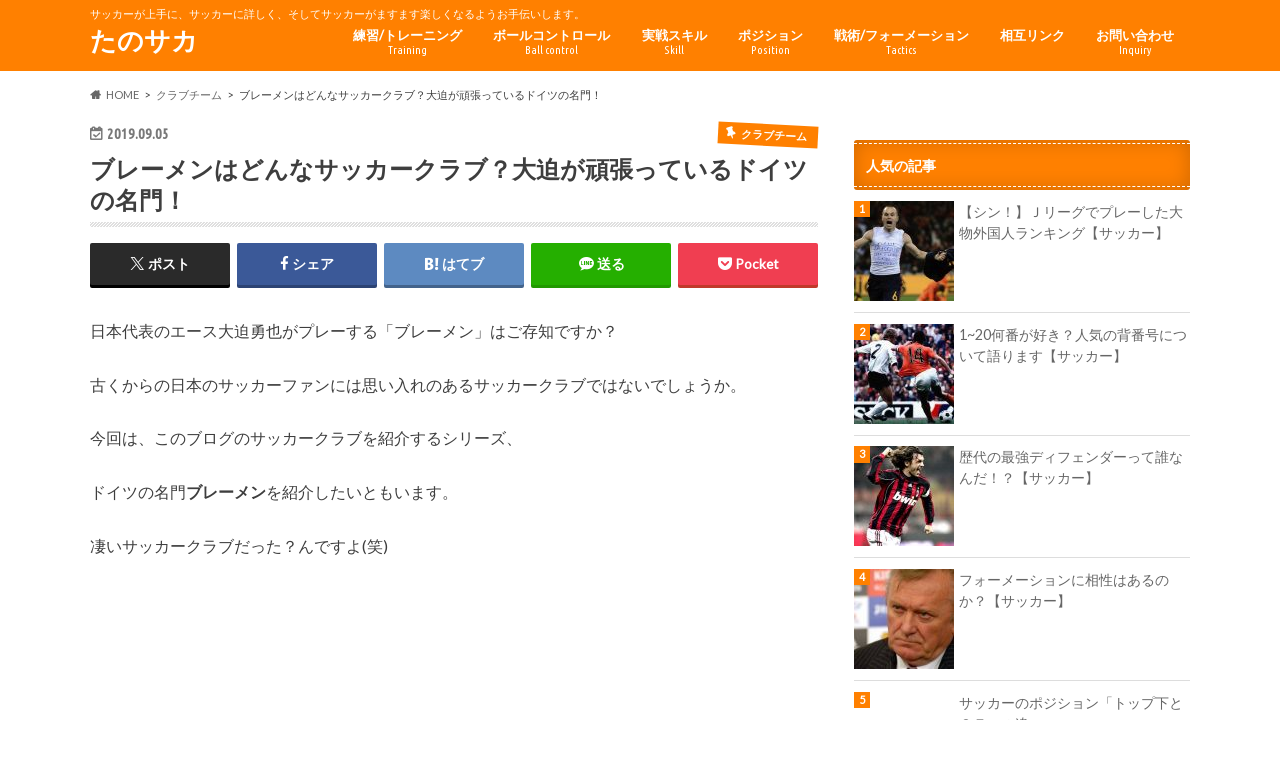

--- FILE ---
content_type: text/html; charset=UTF-8
request_url: https://tanosaka.com/%E3%82%B5%E3%83%83%E3%82%AB%E3%83%BC-%E3%82%AF%E3%83%A9%E3%83%96-%E3%83%96%E3%83%AC%E3%83%BC%E3%83%A1%E3%83%B3-%E5%A4%A7%E8%BF%AB/
body_size: 25591
content:
<!doctype html>
<!--[if lt IE 7]><html dir="ltr" lang="ja" prefix="og: https://ogp.me/ns#" class="no-js lt-ie9 lt-ie8 lt-ie7"><![endif]-->
<!--[if (IE 7)&!(IEMobile)]><html dir="ltr" lang="ja" prefix="og: https://ogp.me/ns#" class="no-js lt-ie9 lt-ie8"><![endif]-->
<!--[if (IE 8)&!(IEMobile)]><html dir="ltr" lang="ja" prefix="og: https://ogp.me/ns#" class="no-js lt-ie9"><![endif]-->
<!--[if gt IE 8]><!--> <html dir="ltr" lang="ja" prefix="og: https://ogp.me/ns#" class="no-js"><!--<![endif]-->

<head>
<script async src="//pagead2.googlesyndication.com/pagead/js/adsbygoogle.js"></script>
<script>
  (adsbygoogle = window.adsbygoogle || []).push({
    google_ad_client: "ca-pub-9212558447877005",
    enable_page_level_ads: true
  });
</script>
<meta charset="utf-8">
<meta http-equiv="X-UA-Compatible" content="IE=edge">
<title>ブレーメンはどんなサッカークラブ？大迫が頑張っているドイツの名門！ | たのサカ</title>
<meta name="HandheldFriendly" content="True">
<meta name="MobileOptimized" content="320">
<meta name="viewport" content="width=device-width, initial-scale=1.0, minimum-scale=1.0, maximum-scale=1.0, user-scalable=no">


<link rel="pingback" href="https://tanosaka.com/xmlrpc.php">

<!--[if IE]>
<![endif]-->
<!--[if lt IE 9]>
<script src="//html5shiv.googlecode.com/svn/trunk/html5.js"></script>
<script src="//css3-mediaqueries-js.googlecode.com/svn/trunk/css3-mediaqueries.js"></script>
<![endif]-->




		<!-- All in One SEO 4.9.1.1 - aioseo.com -->
	<meta name="robots" content="max-snippet:-1, max-image-preview:large, max-video-preview:-1" />
	<meta name="author" content="bebetosuzu0722"/>
	<meta name="google-site-verification" content="xNrHNVaZruNFb_5Oz-p3vFV-kpWxL9G_WvI_jt7_WSY" />
	<meta name="keywords" content="サッカー,クラブ,ブレーメン,大迫" />
	<link rel="canonical" href="https://tanosaka.com/%e3%82%b5%e3%83%83%e3%82%ab%e3%83%bc-%e3%82%af%e3%83%a9%e3%83%96-%e3%83%96%e3%83%ac%e3%83%bc%e3%83%a1%e3%83%b3-%e5%a4%a7%e8%bf%ab/" />
	<meta name="generator" content="All in One SEO (AIOSEO) 4.9.1.1" />
		<meta property="og:locale" content="ja_JP" />
		<meta property="og:site_name" content="たのサカ" />
		<meta property="og:type" content="article" />
		<meta property="og:title" content="ブレーメンはどんなサッカークラブ？大迫が頑張っているドイツの名門！ | たのサカ" />
		<meta property="og:url" content="https://tanosaka.com/%e3%82%b5%e3%83%83%e3%82%ab%e3%83%bc-%e3%82%af%e3%83%a9%e3%83%96-%e3%83%96%e3%83%ac%e3%83%bc%e3%83%a1%e3%83%b3-%e5%a4%a7%e8%bf%ab/" />
		<meta property="og:image" content="https://tanosaka.com/wp-content/uploads/2019/09/285e2010-cccd-11e9-bcdf-3b7fed345d27.jpg" />
		<meta property="og:image:secure_url" content="https://tanosaka.com/wp-content/uploads/2019/09/285e2010-cccd-11e9-bcdf-3b7fed345d27.jpg" />
		<meta property="og:image:width" content="800" />
		<meta property="og:image:height" content="533" />
		<meta property="article:published_time" content="2019-09-05T09:50:38+00:00" />
		<meta property="article:modified_time" content="2023-11-07T11:34:41+00:00" />
		<meta name="twitter:card" content="summary" />
		<meta name="twitter:title" content="ブレーメンはどんなサッカークラブ？大迫が頑張っているドイツの名門！ | たのサカ" />
		<meta name="twitter:image" content="https://tanosaka.com/wp-content/uploads/2019/09/285e2010-cccd-11e9-bcdf-3b7fed345d27.jpg" />
		<script type="application/ld+json" class="aioseo-schema">
			{"@context":"https:\/\/schema.org","@graph":[{"@type":"Article","@id":"https:\/\/tanosaka.com\/%e3%82%b5%e3%83%83%e3%82%ab%e3%83%bc-%e3%82%af%e3%83%a9%e3%83%96-%e3%83%96%e3%83%ac%e3%83%bc%e3%83%a1%e3%83%b3-%e5%a4%a7%e8%bf%ab\/#article","name":"\u30d6\u30ec\u30fc\u30e1\u30f3\u306f\u3069\u3093\u306a\u30b5\u30c3\u30ab\u30fc\u30af\u30e9\u30d6\uff1f\u5927\u8feb\u304c\u9811\u5f35\u3063\u3066\u3044\u308b\u30c9\u30a4\u30c4\u306e\u540d\u9580\uff01 | \u305f\u306e\u30b5\u30ab","headline":"\u30d6\u30ec\u30fc\u30e1\u30f3\u306f\u3069\u3093\u306a\u30b5\u30c3\u30ab\u30fc\u30af\u30e9\u30d6\uff1f\u5927\u8feb\u304c\u9811\u5f35\u3063\u3066\u3044\u308b\u30c9\u30a4\u30c4\u306e\u540d\u9580\uff01","author":{"@id":"https:\/\/tanosaka.com\/author\/bebetosuzu0722\/#author"},"publisher":{"@id":"https:\/\/tanosaka.com\/#person"},"image":{"@type":"ImageObject","url":"https:\/\/tanosaka.com\/wp-content\/uploads\/2019\/09\/285e2010-cccd-11e9-bcdf-3b7fed345d27.jpg","width":800,"height":533},"datePublished":"2019-09-05T18:50:38+09:00","dateModified":"2023-11-07T20:34:41+09:00","inLanguage":"ja","mainEntityOfPage":{"@id":"https:\/\/tanosaka.com\/%e3%82%b5%e3%83%83%e3%82%ab%e3%83%bc-%e3%82%af%e3%83%a9%e3%83%96-%e3%83%96%e3%83%ac%e3%83%bc%e3%83%a1%e3%83%b3-%e5%a4%a7%e8%bf%ab\/#webpage"},"isPartOf":{"@id":"https:\/\/tanosaka.com\/%e3%82%b5%e3%83%83%e3%82%ab%e3%83%bc-%e3%82%af%e3%83%a9%e3%83%96-%e3%83%96%e3%83%ac%e3%83%bc%e3%83%a1%e3%83%b3-%e5%a4%a7%e8%bf%ab\/#webpage"},"articleSection":"\u30af\u30e9\u30d6\u30c1\u30fc\u30e0, \u30af\u30e9\u30d6, \u30b5\u30c3\u30ab\u30fc, \u30d6\u30ec\u30fc\u30e1\u30f3, \u5927\u8feb"},{"@type":"BreadcrumbList","@id":"https:\/\/tanosaka.com\/%e3%82%b5%e3%83%83%e3%82%ab%e3%83%bc-%e3%82%af%e3%83%a9%e3%83%96-%e3%83%96%e3%83%ac%e3%83%bc%e3%83%a1%e3%83%b3-%e5%a4%a7%e8%bf%ab\/#breadcrumblist","itemListElement":[{"@type":"ListItem","@id":"https:\/\/tanosaka.com#listItem","position":1,"name":"\u30db\u30fc\u30e0","item":"https:\/\/tanosaka.com","nextItem":{"@type":"ListItem","@id":"https:\/\/tanosaka.com\/category\/%e3%82%af%e3%83%a9%e3%83%96%e3%83%81%e3%83%bc%e3%83%a0\/#listItem","name":"\u30af\u30e9\u30d6\u30c1\u30fc\u30e0"}},{"@type":"ListItem","@id":"https:\/\/tanosaka.com\/category\/%e3%82%af%e3%83%a9%e3%83%96%e3%83%81%e3%83%bc%e3%83%a0\/#listItem","position":2,"name":"\u30af\u30e9\u30d6\u30c1\u30fc\u30e0","item":"https:\/\/tanosaka.com\/category\/%e3%82%af%e3%83%a9%e3%83%96%e3%83%81%e3%83%bc%e3%83%a0\/","nextItem":{"@type":"ListItem","@id":"https:\/\/tanosaka.com\/%e3%82%b5%e3%83%83%e3%82%ab%e3%83%bc-%e3%82%af%e3%83%a9%e3%83%96-%e3%83%96%e3%83%ac%e3%83%bc%e3%83%a1%e3%83%b3-%e5%a4%a7%e8%bf%ab\/#listItem","name":"\u30d6\u30ec\u30fc\u30e1\u30f3\u306f\u3069\u3093\u306a\u30b5\u30c3\u30ab\u30fc\u30af\u30e9\u30d6\uff1f\u5927\u8feb\u304c\u9811\u5f35\u3063\u3066\u3044\u308b\u30c9\u30a4\u30c4\u306e\u540d\u9580\uff01"},"previousItem":{"@type":"ListItem","@id":"https:\/\/tanosaka.com#listItem","name":"\u30db\u30fc\u30e0"}},{"@type":"ListItem","@id":"https:\/\/tanosaka.com\/%e3%82%b5%e3%83%83%e3%82%ab%e3%83%bc-%e3%82%af%e3%83%a9%e3%83%96-%e3%83%96%e3%83%ac%e3%83%bc%e3%83%a1%e3%83%b3-%e5%a4%a7%e8%bf%ab\/#listItem","position":3,"name":"\u30d6\u30ec\u30fc\u30e1\u30f3\u306f\u3069\u3093\u306a\u30b5\u30c3\u30ab\u30fc\u30af\u30e9\u30d6\uff1f\u5927\u8feb\u304c\u9811\u5f35\u3063\u3066\u3044\u308b\u30c9\u30a4\u30c4\u306e\u540d\u9580\uff01","previousItem":{"@type":"ListItem","@id":"https:\/\/tanosaka.com\/category\/%e3%82%af%e3%83%a9%e3%83%96%e3%83%81%e3%83%bc%e3%83%a0\/#listItem","name":"\u30af\u30e9\u30d6\u30c1\u30fc\u30e0"}}]},{"@type":"Person","@id":"https:\/\/tanosaka.com\/#person","name":"bebetosuzu0722","image":{"@type":"ImageObject","@id":"https:\/\/tanosaka.com\/%e3%82%b5%e3%83%83%e3%82%ab%e3%83%bc-%e3%82%af%e3%83%a9%e3%83%96-%e3%83%96%e3%83%ac%e3%83%bc%e3%83%a1%e3%83%b3-%e5%a4%a7%e8%bf%ab\/#personImage","url":"https:\/\/secure.gravatar.com\/avatar\/b26cca59a34779a19165716741cee7d4dcb7a49dac63206e0006c3a60f8282ee?s=96&d=mm&r=g","width":96,"height":96,"caption":"bebetosuzu0722"}},{"@type":"Person","@id":"https:\/\/tanosaka.com\/author\/bebetosuzu0722\/#author","url":"https:\/\/tanosaka.com\/author\/bebetosuzu0722\/","name":"bebetosuzu0722","image":{"@type":"ImageObject","@id":"https:\/\/tanosaka.com\/%e3%82%b5%e3%83%83%e3%82%ab%e3%83%bc-%e3%82%af%e3%83%a9%e3%83%96-%e3%83%96%e3%83%ac%e3%83%bc%e3%83%a1%e3%83%b3-%e5%a4%a7%e8%bf%ab\/#authorImage","url":"https:\/\/secure.gravatar.com\/avatar\/b26cca59a34779a19165716741cee7d4dcb7a49dac63206e0006c3a60f8282ee?s=96&d=mm&r=g","width":96,"height":96,"caption":"bebetosuzu0722"}},{"@type":"WebPage","@id":"https:\/\/tanosaka.com\/%e3%82%b5%e3%83%83%e3%82%ab%e3%83%bc-%e3%82%af%e3%83%a9%e3%83%96-%e3%83%96%e3%83%ac%e3%83%bc%e3%83%a1%e3%83%b3-%e5%a4%a7%e8%bf%ab\/#webpage","url":"https:\/\/tanosaka.com\/%e3%82%b5%e3%83%83%e3%82%ab%e3%83%bc-%e3%82%af%e3%83%a9%e3%83%96-%e3%83%96%e3%83%ac%e3%83%bc%e3%83%a1%e3%83%b3-%e5%a4%a7%e8%bf%ab\/","name":"\u30d6\u30ec\u30fc\u30e1\u30f3\u306f\u3069\u3093\u306a\u30b5\u30c3\u30ab\u30fc\u30af\u30e9\u30d6\uff1f\u5927\u8feb\u304c\u9811\u5f35\u3063\u3066\u3044\u308b\u30c9\u30a4\u30c4\u306e\u540d\u9580\uff01 | \u305f\u306e\u30b5\u30ab","inLanguage":"ja","isPartOf":{"@id":"https:\/\/tanosaka.com\/#website"},"breadcrumb":{"@id":"https:\/\/tanosaka.com\/%e3%82%b5%e3%83%83%e3%82%ab%e3%83%bc-%e3%82%af%e3%83%a9%e3%83%96-%e3%83%96%e3%83%ac%e3%83%bc%e3%83%a1%e3%83%b3-%e5%a4%a7%e8%bf%ab\/#breadcrumblist"},"author":{"@id":"https:\/\/tanosaka.com\/author\/bebetosuzu0722\/#author"},"creator":{"@id":"https:\/\/tanosaka.com\/author\/bebetosuzu0722\/#author"},"image":{"@type":"ImageObject","url":"https:\/\/tanosaka.com\/wp-content\/uploads\/2019\/09\/285e2010-cccd-11e9-bcdf-3b7fed345d27.jpg","@id":"https:\/\/tanosaka.com\/%e3%82%b5%e3%83%83%e3%82%ab%e3%83%bc-%e3%82%af%e3%83%a9%e3%83%96-%e3%83%96%e3%83%ac%e3%83%bc%e3%83%a1%e3%83%b3-%e5%a4%a7%e8%bf%ab\/#mainImage","width":800,"height":533},"primaryImageOfPage":{"@id":"https:\/\/tanosaka.com\/%e3%82%b5%e3%83%83%e3%82%ab%e3%83%bc-%e3%82%af%e3%83%a9%e3%83%96-%e3%83%96%e3%83%ac%e3%83%bc%e3%83%a1%e3%83%b3-%e5%a4%a7%e8%bf%ab\/#mainImage"},"datePublished":"2019-09-05T18:50:38+09:00","dateModified":"2023-11-07T20:34:41+09:00"},{"@type":"WebSite","@id":"https:\/\/tanosaka.com\/#website","url":"https:\/\/tanosaka.com\/","name":"\u305f\u306e\u30b5\u30ab","description":"\u30b5\u30c3\u30ab\u30fc\u304c\u4e0a\u624b\u306b\u3001\u30b5\u30c3\u30ab\u30fc\u306b\u8a73\u3057\u304f\u3001\u305d\u3057\u3066\u30b5\u30c3\u30ab\u30fc\u304c\u307e\u3059\u307e\u3059\u697d\u3057\u304f\u306a\u308b\u3088\u3046\u304a\u624b\u4f1d\u3044\u3057\u307e\u3059\u3002","inLanguage":"ja","publisher":{"@id":"https:\/\/tanosaka.com\/#person"}}]}
		</script>
		<!-- All in One SEO -->

<link rel='dns-prefetch' href='//ajax.googleapis.com' />
<link rel='dns-prefetch' href='//fonts.googleapis.com' />
<link rel='dns-prefetch' href='//maxcdn.bootstrapcdn.com' />
<link rel='dns-prefetch' href='//www.googletagmanager.com' />
<link rel="alternate" type="application/rss+xml" title="たのサカ &raquo; フィード" href="https://tanosaka.com/feed/" />
<link rel="alternate" type="application/rss+xml" title="たのサカ &raquo; コメントフィード" href="https://tanosaka.com/comments/feed/" />
<script type="text/javascript" id="wpp-js" src="https://tanosaka.com/wp-content/plugins/wordpress-popular-posts/assets/js/wpp.min.js?ver=7.3.6" data-sampling="0" data-sampling-rate="100" data-api-url="https://tanosaka.com/wp-json/wordpress-popular-posts" data-post-id="4377" data-token="2511b87554" data-lang="0" data-debug="0"></script>
<link rel="alternate" type="application/rss+xml" title="たのサカ &raquo; ブレーメンはどんなサッカークラブ？大迫が頑張っているドイツの名門！ のコメントのフィード" href="https://tanosaka.com/%e3%82%b5%e3%83%83%e3%82%ab%e3%83%bc-%e3%82%af%e3%83%a9%e3%83%96-%e3%83%96%e3%83%ac%e3%83%bc%e3%83%a1%e3%83%b3-%e5%a4%a7%e8%bf%ab/feed/" />
<link rel="alternate" title="oEmbed (JSON)" type="application/json+oembed" href="https://tanosaka.com/wp-json/oembed/1.0/embed?url=https%3A%2F%2Ftanosaka.com%2F%25e3%2582%25b5%25e3%2583%2583%25e3%2582%25ab%25e3%2583%25bc-%25e3%2582%25af%25e3%2583%25a9%25e3%2583%2596-%25e3%2583%2596%25e3%2583%25ac%25e3%2583%25bc%25e3%2583%25a1%25e3%2583%25b3-%25e5%25a4%25a7%25e8%25bf%25ab%2F" />
<link rel="alternate" title="oEmbed (XML)" type="text/xml+oembed" href="https://tanosaka.com/wp-json/oembed/1.0/embed?url=https%3A%2F%2Ftanosaka.com%2F%25e3%2582%25b5%25e3%2583%2583%25e3%2582%25ab%25e3%2583%25bc-%25e3%2582%25af%25e3%2583%25a9%25e3%2583%2596-%25e3%2583%2596%25e3%2583%25ac%25e3%2583%25bc%25e3%2583%25a1%25e3%2583%25b3-%25e5%25a4%25a7%25e8%25bf%25ab%2F&#038;format=xml" />
		<!-- This site uses the Google Analytics by MonsterInsights plugin v9.11.1 - Using Analytics tracking - https://www.monsterinsights.com/ -->
		<!-- Note: MonsterInsights is not currently configured on this site. The site owner needs to authenticate with Google Analytics in the MonsterInsights settings panel. -->
					<!-- No tracking code set -->
				<!-- / Google Analytics by MonsterInsights -->
		<style id='wp-img-auto-sizes-contain-inline-css' type='text/css'>
img:is([sizes=auto i],[sizes^="auto," i]){contain-intrinsic-size:3000px 1500px}
/*# sourceURL=wp-img-auto-sizes-contain-inline-css */
</style>
<style id='wp-emoji-styles-inline-css' type='text/css'>

	img.wp-smiley, img.emoji {
		display: inline !important;
		border: none !important;
		box-shadow: none !important;
		height: 1em !important;
		width: 1em !important;
		margin: 0 0.07em !important;
		vertical-align: -0.1em !important;
		background: none !important;
		padding: 0 !important;
	}
/*# sourceURL=wp-emoji-styles-inline-css */
</style>
<style id='wp-block-library-inline-css' type='text/css'>
:root{--wp-block-synced-color:#7a00df;--wp-block-synced-color--rgb:122,0,223;--wp-bound-block-color:var(--wp-block-synced-color);--wp-editor-canvas-background:#ddd;--wp-admin-theme-color:#007cba;--wp-admin-theme-color--rgb:0,124,186;--wp-admin-theme-color-darker-10:#006ba1;--wp-admin-theme-color-darker-10--rgb:0,107,160.5;--wp-admin-theme-color-darker-20:#005a87;--wp-admin-theme-color-darker-20--rgb:0,90,135;--wp-admin-border-width-focus:2px}@media (min-resolution:192dpi){:root{--wp-admin-border-width-focus:1.5px}}.wp-element-button{cursor:pointer}:root .has-very-light-gray-background-color{background-color:#eee}:root .has-very-dark-gray-background-color{background-color:#313131}:root .has-very-light-gray-color{color:#eee}:root .has-very-dark-gray-color{color:#313131}:root .has-vivid-green-cyan-to-vivid-cyan-blue-gradient-background{background:linear-gradient(135deg,#00d084,#0693e3)}:root .has-purple-crush-gradient-background{background:linear-gradient(135deg,#34e2e4,#4721fb 50%,#ab1dfe)}:root .has-hazy-dawn-gradient-background{background:linear-gradient(135deg,#faaca8,#dad0ec)}:root .has-subdued-olive-gradient-background{background:linear-gradient(135deg,#fafae1,#67a671)}:root .has-atomic-cream-gradient-background{background:linear-gradient(135deg,#fdd79a,#004a59)}:root .has-nightshade-gradient-background{background:linear-gradient(135deg,#330968,#31cdcf)}:root .has-midnight-gradient-background{background:linear-gradient(135deg,#020381,#2874fc)}:root{--wp--preset--font-size--normal:16px;--wp--preset--font-size--huge:42px}.has-regular-font-size{font-size:1em}.has-larger-font-size{font-size:2.625em}.has-normal-font-size{font-size:var(--wp--preset--font-size--normal)}.has-huge-font-size{font-size:var(--wp--preset--font-size--huge)}.has-text-align-center{text-align:center}.has-text-align-left{text-align:left}.has-text-align-right{text-align:right}.has-fit-text{white-space:nowrap!important}#end-resizable-editor-section{display:none}.aligncenter{clear:both}.items-justified-left{justify-content:flex-start}.items-justified-center{justify-content:center}.items-justified-right{justify-content:flex-end}.items-justified-space-between{justify-content:space-between}.screen-reader-text{border:0;clip-path:inset(50%);height:1px;margin:-1px;overflow:hidden;padding:0;position:absolute;width:1px;word-wrap:normal!important}.screen-reader-text:focus{background-color:#ddd;clip-path:none;color:#444;display:block;font-size:1em;height:auto;left:5px;line-height:normal;padding:15px 23px 14px;text-decoration:none;top:5px;width:auto;z-index:100000}html :where(.has-border-color){border-style:solid}html :where([style*=border-top-color]){border-top-style:solid}html :where([style*=border-right-color]){border-right-style:solid}html :where([style*=border-bottom-color]){border-bottom-style:solid}html :where([style*=border-left-color]){border-left-style:solid}html :where([style*=border-width]){border-style:solid}html :where([style*=border-top-width]){border-top-style:solid}html :where([style*=border-right-width]){border-right-style:solid}html :where([style*=border-bottom-width]){border-bottom-style:solid}html :where([style*=border-left-width]){border-left-style:solid}html :where(img[class*=wp-image-]){height:auto;max-width:100%}:where(figure){margin:0 0 1em}html :where(.is-position-sticky){--wp-admin--admin-bar--position-offset:var(--wp-admin--admin-bar--height,0px)}@media screen and (max-width:600px){html :where(.is-position-sticky){--wp-admin--admin-bar--position-offset:0px}}

/*# sourceURL=wp-block-library-inline-css */
</style><style id='global-styles-inline-css' type='text/css'>
:root{--wp--preset--aspect-ratio--square: 1;--wp--preset--aspect-ratio--4-3: 4/3;--wp--preset--aspect-ratio--3-4: 3/4;--wp--preset--aspect-ratio--3-2: 3/2;--wp--preset--aspect-ratio--2-3: 2/3;--wp--preset--aspect-ratio--16-9: 16/9;--wp--preset--aspect-ratio--9-16: 9/16;--wp--preset--color--black: #000000;--wp--preset--color--cyan-bluish-gray: #abb8c3;--wp--preset--color--white: #ffffff;--wp--preset--color--pale-pink: #f78da7;--wp--preset--color--vivid-red: #cf2e2e;--wp--preset--color--luminous-vivid-orange: #ff6900;--wp--preset--color--luminous-vivid-amber: #fcb900;--wp--preset--color--light-green-cyan: #7bdcb5;--wp--preset--color--vivid-green-cyan: #00d084;--wp--preset--color--pale-cyan-blue: #8ed1fc;--wp--preset--color--vivid-cyan-blue: #0693e3;--wp--preset--color--vivid-purple: #9b51e0;--wp--preset--gradient--vivid-cyan-blue-to-vivid-purple: linear-gradient(135deg,rgb(6,147,227) 0%,rgb(155,81,224) 100%);--wp--preset--gradient--light-green-cyan-to-vivid-green-cyan: linear-gradient(135deg,rgb(122,220,180) 0%,rgb(0,208,130) 100%);--wp--preset--gradient--luminous-vivid-amber-to-luminous-vivid-orange: linear-gradient(135deg,rgb(252,185,0) 0%,rgb(255,105,0) 100%);--wp--preset--gradient--luminous-vivid-orange-to-vivid-red: linear-gradient(135deg,rgb(255,105,0) 0%,rgb(207,46,46) 100%);--wp--preset--gradient--very-light-gray-to-cyan-bluish-gray: linear-gradient(135deg,rgb(238,238,238) 0%,rgb(169,184,195) 100%);--wp--preset--gradient--cool-to-warm-spectrum: linear-gradient(135deg,rgb(74,234,220) 0%,rgb(151,120,209) 20%,rgb(207,42,186) 40%,rgb(238,44,130) 60%,rgb(251,105,98) 80%,rgb(254,248,76) 100%);--wp--preset--gradient--blush-light-purple: linear-gradient(135deg,rgb(255,206,236) 0%,rgb(152,150,240) 100%);--wp--preset--gradient--blush-bordeaux: linear-gradient(135deg,rgb(254,205,165) 0%,rgb(254,45,45) 50%,rgb(107,0,62) 100%);--wp--preset--gradient--luminous-dusk: linear-gradient(135deg,rgb(255,203,112) 0%,rgb(199,81,192) 50%,rgb(65,88,208) 100%);--wp--preset--gradient--pale-ocean: linear-gradient(135deg,rgb(255,245,203) 0%,rgb(182,227,212) 50%,rgb(51,167,181) 100%);--wp--preset--gradient--electric-grass: linear-gradient(135deg,rgb(202,248,128) 0%,rgb(113,206,126) 100%);--wp--preset--gradient--midnight: linear-gradient(135deg,rgb(2,3,129) 0%,rgb(40,116,252) 100%);--wp--preset--font-size--small: 13px;--wp--preset--font-size--medium: 20px;--wp--preset--font-size--large: 36px;--wp--preset--font-size--x-large: 42px;--wp--preset--spacing--20: 0.44rem;--wp--preset--spacing--30: 0.67rem;--wp--preset--spacing--40: 1rem;--wp--preset--spacing--50: 1.5rem;--wp--preset--spacing--60: 2.25rem;--wp--preset--spacing--70: 3.38rem;--wp--preset--spacing--80: 5.06rem;--wp--preset--shadow--natural: 6px 6px 9px rgba(0, 0, 0, 0.2);--wp--preset--shadow--deep: 12px 12px 50px rgba(0, 0, 0, 0.4);--wp--preset--shadow--sharp: 6px 6px 0px rgba(0, 0, 0, 0.2);--wp--preset--shadow--outlined: 6px 6px 0px -3px rgb(255, 255, 255), 6px 6px rgb(0, 0, 0);--wp--preset--shadow--crisp: 6px 6px 0px rgb(0, 0, 0);}:where(.is-layout-flex){gap: 0.5em;}:where(.is-layout-grid){gap: 0.5em;}body .is-layout-flex{display: flex;}.is-layout-flex{flex-wrap: wrap;align-items: center;}.is-layout-flex > :is(*, div){margin: 0;}body .is-layout-grid{display: grid;}.is-layout-grid > :is(*, div){margin: 0;}:where(.wp-block-columns.is-layout-flex){gap: 2em;}:where(.wp-block-columns.is-layout-grid){gap: 2em;}:where(.wp-block-post-template.is-layout-flex){gap: 1.25em;}:where(.wp-block-post-template.is-layout-grid){gap: 1.25em;}.has-black-color{color: var(--wp--preset--color--black) !important;}.has-cyan-bluish-gray-color{color: var(--wp--preset--color--cyan-bluish-gray) !important;}.has-white-color{color: var(--wp--preset--color--white) !important;}.has-pale-pink-color{color: var(--wp--preset--color--pale-pink) !important;}.has-vivid-red-color{color: var(--wp--preset--color--vivid-red) !important;}.has-luminous-vivid-orange-color{color: var(--wp--preset--color--luminous-vivid-orange) !important;}.has-luminous-vivid-amber-color{color: var(--wp--preset--color--luminous-vivid-amber) !important;}.has-light-green-cyan-color{color: var(--wp--preset--color--light-green-cyan) !important;}.has-vivid-green-cyan-color{color: var(--wp--preset--color--vivid-green-cyan) !important;}.has-pale-cyan-blue-color{color: var(--wp--preset--color--pale-cyan-blue) !important;}.has-vivid-cyan-blue-color{color: var(--wp--preset--color--vivid-cyan-blue) !important;}.has-vivid-purple-color{color: var(--wp--preset--color--vivid-purple) !important;}.has-black-background-color{background-color: var(--wp--preset--color--black) !important;}.has-cyan-bluish-gray-background-color{background-color: var(--wp--preset--color--cyan-bluish-gray) !important;}.has-white-background-color{background-color: var(--wp--preset--color--white) !important;}.has-pale-pink-background-color{background-color: var(--wp--preset--color--pale-pink) !important;}.has-vivid-red-background-color{background-color: var(--wp--preset--color--vivid-red) !important;}.has-luminous-vivid-orange-background-color{background-color: var(--wp--preset--color--luminous-vivid-orange) !important;}.has-luminous-vivid-amber-background-color{background-color: var(--wp--preset--color--luminous-vivid-amber) !important;}.has-light-green-cyan-background-color{background-color: var(--wp--preset--color--light-green-cyan) !important;}.has-vivid-green-cyan-background-color{background-color: var(--wp--preset--color--vivid-green-cyan) !important;}.has-pale-cyan-blue-background-color{background-color: var(--wp--preset--color--pale-cyan-blue) !important;}.has-vivid-cyan-blue-background-color{background-color: var(--wp--preset--color--vivid-cyan-blue) !important;}.has-vivid-purple-background-color{background-color: var(--wp--preset--color--vivid-purple) !important;}.has-black-border-color{border-color: var(--wp--preset--color--black) !important;}.has-cyan-bluish-gray-border-color{border-color: var(--wp--preset--color--cyan-bluish-gray) !important;}.has-white-border-color{border-color: var(--wp--preset--color--white) !important;}.has-pale-pink-border-color{border-color: var(--wp--preset--color--pale-pink) !important;}.has-vivid-red-border-color{border-color: var(--wp--preset--color--vivid-red) !important;}.has-luminous-vivid-orange-border-color{border-color: var(--wp--preset--color--luminous-vivid-orange) !important;}.has-luminous-vivid-amber-border-color{border-color: var(--wp--preset--color--luminous-vivid-amber) !important;}.has-light-green-cyan-border-color{border-color: var(--wp--preset--color--light-green-cyan) !important;}.has-vivid-green-cyan-border-color{border-color: var(--wp--preset--color--vivid-green-cyan) !important;}.has-pale-cyan-blue-border-color{border-color: var(--wp--preset--color--pale-cyan-blue) !important;}.has-vivid-cyan-blue-border-color{border-color: var(--wp--preset--color--vivid-cyan-blue) !important;}.has-vivid-purple-border-color{border-color: var(--wp--preset--color--vivid-purple) !important;}.has-vivid-cyan-blue-to-vivid-purple-gradient-background{background: var(--wp--preset--gradient--vivid-cyan-blue-to-vivid-purple) !important;}.has-light-green-cyan-to-vivid-green-cyan-gradient-background{background: var(--wp--preset--gradient--light-green-cyan-to-vivid-green-cyan) !important;}.has-luminous-vivid-amber-to-luminous-vivid-orange-gradient-background{background: var(--wp--preset--gradient--luminous-vivid-amber-to-luminous-vivid-orange) !important;}.has-luminous-vivid-orange-to-vivid-red-gradient-background{background: var(--wp--preset--gradient--luminous-vivid-orange-to-vivid-red) !important;}.has-very-light-gray-to-cyan-bluish-gray-gradient-background{background: var(--wp--preset--gradient--very-light-gray-to-cyan-bluish-gray) !important;}.has-cool-to-warm-spectrum-gradient-background{background: var(--wp--preset--gradient--cool-to-warm-spectrum) !important;}.has-blush-light-purple-gradient-background{background: var(--wp--preset--gradient--blush-light-purple) !important;}.has-blush-bordeaux-gradient-background{background: var(--wp--preset--gradient--blush-bordeaux) !important;}.has-luminous-dusk-gradient-background{background: var(--wp--preset--gradient--luminous-dusk) !important;}.has-pale-ocean-gradient-background{background: var(--wp--preset--gradient--pale-ocean) !important;}.has-electric-grass-gradient-background{background: var(--wp--preset--gradient--electric-grass) !important;}.has-midnight-gradient-background{background: var(--wp--preset--gradient--midnight) !important;}.has-small-font-size{font-size: var(--wp--preset--font-size--small) !important;}.has-medium-font-size{font-size: var(--wp--preset--font-size--medium) !important;}.has-large-font-size{font-size: var(--wp--preset--font-size--large) !important;}.has-x-large-font-size{font-size: var(--wp--preset--font-size--x-large) !important;}
/*# sourceURL=global-styles-inline-css */
</style>

<style id='classic-theme-styles-inline-css' type='text/css'>
/*! This file is auto-generated */
.wp-block-button__link{color:#fff;background-color:#32373c;border-radius:9999px;box-shadow:none;text-decoration:none;padding:calc(.667em + 2px) calc(1.333em + 2px);font-size:1.125em}.wp-block-file__button{background:#32373c;color:#fff;text-decoration:none}
/*# sourceURL=/wp-includes/css/classic-themes.min.css */
</style>
<link rel='stylesheet' id='contact-form-7-css' href='https://tanosaka.com/wp-content/plugins/contact-form-7/includes/css/styles.css' type='text/css' media='all' />
<link rel='stylesheet' id='toc-screen-css' href='https://tanosaka.com/wp-content/plugins/table-of-contents-plus/screen.min.css' type='text/css' media='all' />
<link rel='stylesheet' id='wordpress-popular-posts-css-css' href='https://tanosaka.com/wp-content/plugins/wordpress-popular-posts/assets/css/wpp.css' type='text/css' media='all' />
<link rel='stylesheet' id='style-css' href='https://tanosaka.com/wp-content/themes/hummingbird/style.css' type='text/css' media='all' />
<link rel='stylesheet' id='child-style-css' href='https://tanosaka.com/wp-content/themes/hummingbird_custom/style.css' type='text/css' media='all' />
<link rel='stylesheet' id='animate-css' href='https://tanosaka.com/wp-content/themes/hummingbird/library/css/animate.min.css' type='text/css' media='all' />
<link rel='stylesheet' id='shortcode-css' href='https://tanosaka.com/wp-content/themes/hummingbird/library/css/shortcode.css' type='text/css' media='all' />
<link rel='stylesheet' id='gf_Ubuntu-css' href='//fonts.googleapis.com/css?family=Ubuntu+Condensed' type='text/css' media='all' />
<link rel='stylesheet' id='gf_Lato-css' href='//fonts.googleapis.com/css?family=Lato' type='text/css' media='all' />
<link rel='stylesheet' id='fontawesome-css' href='//maxcdn.bootstrapcdn.com/font-awesome/4.6.0/css/font-awesome.min.css' type='text/css' media='all' />
<script type="text/javascript" src="//ajax.googleapis.com/ajax/libs/jquery/1.12.4/jquery.min.js" id="jquery-js"></script>
<script type="text/javascript" src="https://tanosaka.com/wp-content/plugins/wp-scroll-depth/js/jquery-scrolldepth/jquery.scrolldepth.min.js" id="jquery.scrolldepth-js"></script>
<link rel="https://api.w.org/" href="https://tanosaka.com/wp-json/" /><link rel="alternate" title="JSON" type="application/json" href="https://tanosaka.com/wp-json/wp/v2/posts/4377" /><link rel='shortlink' href='https://tanosaka.com/?p=4377' />
<meta name="generator" content="Site Kit by Google 1.170.0" /><script>
	jQuery( document ).ready(function(){
		jQuery.scrollDepth({
			elements: [''],
			percentage: true,
			userTiming: true,
			pixelDepth: false,
			nonInteraction: true,
			gtmOverride: false,
	});
});
</script>
<script>document.cookie = 'quads_browser_width='+screen.width;</script>            <style id="wpp-loading-animation-styles">@-webkit-keyframes bgslide{from{background-position-x:0}to{background-position-x:-200%}}@keyframes bgslide{from{background-position-x:0}to{background-position-x:-200%}}.wpp-widget-block-placeholder,.wpp-shortcode-placeholder{margin:0 auto;width:60px;height:3px;background:#dd3737;background:linear-gradient(90deg,#dd3737 0%,#571313 10%,#dd3737 100%);background-size:200% auto;border-radius:3px;-webkit-animation:bgslide 1s infinite linear;animation:bgslide 1s infinite linear}</style>
            <style type="text/css">
body{color: #3E3E3E;}
a{color: #e55937;}
a:hover{color: #E69B9B;}
#main article footer .post-categories li a,#main article footer .tags a{  background: #e55937;  border:1px solid #e55937;}
#main article footer .tags a{color:#e55937; background: none;}
#main article footer .post-categories li a:hover,#main article footer .tags a:hover{ background:#E69B9B;  border-color:#E69B9B;}
input[type="text"],input[type="password"],input[type="datetime"],input[type="datetime-local"],input[type="date"],input[type="month"],input[type="time"],input[type="week"],input[type="number"],input[type="email"],input[type="url"],input[type="search"],input[type="tel"],input[type="color"],select,textarea,.field { background-color: #FFFFFF;}
/*ヘッダー*/
.header{background: #ff8000; color: #ffffff;}
#logo a,.nav li a,.nav_btn{color: #ffffff;}
#logo a:hover,.nav li a:hover{color:#FFFF00;}
@media only screen and (min-width: 768px) {
.nav ul {background: #0E0E0E;}
.nav li ul.sub-menu li a{color: #BAB4B0;}
}
/*メインエリア*/
.widgettitle {background: #ff8000; color:  #ffffff;}
.widget li a:after{color: #ff8000!important;}
/* 投稿ページ */
.entry-content h2{background: #ff8000;}
.entry-content h3{border-color: #ff8000;}
.entry-content ul li:before{ background: #ff8000;}
.entry-content ol li:before{ background: #ff8000;}
/* カテゴリーラベル */
.post-list-card .post-list .eyecatch .cat-name,.top-post-list .post-list .eyecatch .cat-name,.byline .cat-name,.single .authorbox .author-newpost li .cat-name,.related-box li .cat-name,#top_carousel .cat-name{background: #ff8000; color:  #ffffff;}
/* CTA */
.cta-inner{ background: #0E0E0E;}
/* ボタンの色 */
.btn-wrap a{background: #e55937;border: 1px solid #e55937;}
.btn-wrap a:hover{background: #E69B9B;}
.btn-wrap.simple a{border:1px solid #e55937;color:#e55937;}
.btn-wrap.simple a:hover{background:#e55937;}
.readmore a{border:1px solid #e55937;color:#e55937;}
.readmore a:hover{background:#e55937;color:#fff;}
/* サイドバー */
.widget a{text-decoration:none; color:#666666;}
.widget a:hover{color:#999999;}
/*フッター*/
#footer-top{background-color: #0E0E0E; color: #CACACA;}
.footer a,#footer-top a{color: #BAB4B0;}
#footer-top .widgettitle{color: #CACACA;}
.footer {background-color: #0E0E0E;color: #CACACA;}
.footer-links li:before{ color: #ff8000;}
/* ページネーション */
.pagination a, .pagination span,.page-links a{border-color: #e55937; color: #e55937;}
.pagination .current,.pagination .current:hover,.page-links ul > li > span{background-color: #e55937; border-color: #e55937;}
.pagination a:hover, .pagination a:focus,.page-links a:hover, .page-links a:focus{background-color: #e55937; color: #fff;}
/* OTHER */
ul.wpp-list li a:before{background: #ff8000;color: #ffffff;}
.blue-btn, .comment-reply-link, #submit { background-color: #e55937; }
.blue-btn:hover, .comment-reply-link:hover, #submit:hover, .blue-btn:focus, .comment-reply-link:focus, #submit:focus {background-color: #E69B9B; }
</style>
<style type="text/css" id="custom-background-css">
body.custom-background { background-color: #ffffff; }
</style>
	
<!-- BEGIN GAINWP v5.4.6 Universal Analytics - https://intelligencewp.com/google-analytics-in-wordpress/ -->
<script>
(function(i,s,o,g,r,a,m){i['GoogleAnalyticsObject']=r;i[r]=i[r]||function(){
	(i[r].q=i[r].q||[]).push(arguments)},i[r].l=1*new Date();a=s.createElement(o),
	m=s.getElementsByTagName(o)[0];a.async=1;a.src=g;m.parentNode.insertBefore(a,m)
})(window,document,'script','https://www.google-analytics.com/analytics.js','ga');
  ga('create', 'UA-118763043-1', 'auto');
  ga('send', 'pageview');
</script>
<!-- END GAINWP Universal Analytics -->
		<style type="text/css" id="wp-custom-css">
			/*黄色のマーカー*/
.marker_yellow {
background: linear-gradient(transparent 60%, #ffff66 60%);
}		</style>
		</head>

<body class="wp-singular post-template-default single single-post postid-4377 single-format-standard custom-background wp-theme-hummingbird wp-child-theme-hummingbird_custom">
	
<div id="fb-root"></div>
<script>(function(d, s, id) {
  var js, fjs = d.getElementsByTagName(s)[0];
  if (d.getElementById(id)) return;
  js = d.createElement(s); js.id = id;
  js.src = 'https://connect.facebook.net/ja_JP/sdk.js#xfbml=1&version=v3.0&appId=365026520311786&autoLogAppEvents=1';
  fjs.parentNode.insertBefore(js, fjs);
}(document, 'script', 'facebook-jssdk'));</script>

<div id="container" class="h_default ">

<header class="header" role="banner">
<div id="inner-header" class="wrap cf">
<p class="site_description">サッカーが上手に、サッカーに詳しく、そしてサッカーがますます楽しくなるようお手伝いします。</p><div id="logo" class="gf">
<p class="h1 text"><a href="https://tanosaka.com">たのサカ</a></p>
</div>

<nav id="g_nav" role="navigation">

<ul id="menu-%e3%82%b0%e3%83%ad%e3%83%bc%e3%83%90%e3%83%ab%e3%83%a1%e3%83%8b%e3%83%a5%e3%83%bc" class="nav top-nav cf"><li id="menu-item-1920" class="menu-item menu-item-type-taxonomy menu-item-object-category menu-item-1920"><a href="https://tanosaka.com/category/%e7%b7%b4%e7%bf%92-%e3%83%88%e3%83%ac%e3%83%bc%e3%83%8b%e3%83%b3%e3%82%b0/">練習/トレーニング<span class="gf">Training</span></a></li>
<li id="menu-item-1926" class="menu-item menu-item-type-taxonomy menu-item-object-category menu-item-1926"><a href="https://tanosaka.com/category/%e3%83%9c%e3%83%bc%e3%83%ab%e3%82%b3%e3%83%b3%e3%83%88%e3%83%ad%e3%83%bc%e3%83%ab/">ボールコントロール<span class="gf">Ball control</span></a></li>
<li id="menu-item-1921" class="menu-item menu-item-type-taxonomy menu-item-object-category menu-item-1921"><a href="https://tanosaka.com/category/%e5%ae%9f%e6%88%a6%e3%82%b9%e3%82%ad%e3%83%ab/">実戦スキル<span class="gf">Skill</span></a></li>
<li id="menu-item-484" class="menu-item menu-item-type-taxonomy menu-item-object-category menu-item-484"><a href="https://tanosaka.com/category/%e3%83%9d%e3%82%b8%e3%82%b7%e3%83%a7%e3%83%b3/">ポジション<span class="gf">Position</span></a></li>
<li id="menu-item-1923" class="menu-item menu-item-type-taxonomy menu-item-object-category menu-item-1923"><a href="https://tanosaka.com/category/%e6%88%a6%e8%a1%93-%e3%83%95%e3%82%a9%e3%83%bc%e3%83%a1%e3%83%bc%e3%82%b7%e3%83%a7%e3%83%b3/">戦術/フォーメーション<span class="gf">Tactics</span></a></li>
<li id="menu-item-4926" class="menu-item menu-item-type-post_type menu-item-object-page menu-item-4926"><a href="https://tanosaka.com/mutuallink/">相互リンク<span class="gf"></span></a></li>
<li id="menu-item-2360" class="menu-item menu-item-type-post_type menu-item-object-page menu-item-2360"><a href="https://tanosaka.com/inquiry/">お問い合わせ<span class="gf">Inquiry</span></a></li>
</ul></nav>
<button id="drawerBtn" class="nav_btn"></button>
<script type="text/javascript">
jQuery(function( $ ){
var menu = $('#g_nav'),
    menuBtn = $('#drawerBtn'),
    body = $(document.body),     
    menuWidth = menu.outerWidth();                
     
    menuBtn.on('click', function(){
    body.toggleClass('open');
        if(body.hasClass('open')){
            body.animate({'left' : menuWidth }, 300);            
            menu.animate({'left' : 0 }, 300);                    
        } else {
            menu.animate({'left' : -menuWidth }, 300);
            body.animate({'left' : 0 }, 300);            
        }             
    });
});    
</script>

</div>
</header>
<div id="breadcrumb" class="breadcrumb inner wrap cf"><ul itemscope itemtype="http://schema.org/BreadcrumbList"><li itemprop="itemListElement" itemscope itemtype="http://schema.org/ListItem" class="bc_homelink"><a itemprop="item" href="https://tanosaka.com/"><span itemprop="name">HOME</span></a><meta itemprop="position" content="1" /></li><li itemprop="itemListElement" itemscope itemtype="http://schema.org/ListItem"><a itemprop="item" href="https://tanosaka.com/category/%e3%82%af%e3%83%a9%e3%83%96%e3%83%81%e3%83%bc%e3%83%a0/"><span itemprop="name">クラブチーム</span></a><meta itemprop="position" content="2" /></li><li itemprop="itemListElement" itemscope itemtype="http://schema.org/ListItem" class="bc_posttitle"><span itemprop="name">ブレーメンはどんなサッカークラブ？大迫が頑張っているドイツの名門！</span><meta itemprop="position" content="3" /></li></ul></div>
<div id="content">
<div id="inner-content" class="wrap cf">

<main id="main" class="m-all t-all d-5of7 cf" role="main">
<article id="post-4377" class="cf post-4377 post type-post status-publish format-standard has-post-thumbnail hentry category-258 tag-96 tag-7 tag-294 tag-295" role="article">
<header class="article-header entry-header animated fadeInDown">
<p class="byline entry-meta vcard cf">
<time class="date gf entry-date updated">2019.09.05</time>
<time class="date gf entry-date undo updated" datetime="2023-11-07">2023.11.07</time>

<span class="cat-name cat-id-258">クラブチーム</span><span class="writer" style="display: none;"><span class="name author"><span class="fn">bebetosuzu0722</span></span></span>
</p>
<h1 class="entry-title single-title" itemprop="headline" rel="bookmark">ブレーメンはどんなサッカークラブ？大迫が頑張っているドイツの名門！</h1>
<div class="share short">
<div class="sns">
<ul class="cf">

<li class="twitter"> 
<a target="blank" href="//twitter.com/intent/tweet?url=https%3A%2F%2Ftanosaka.com%2F%25e3%2582%25b5%25e3%2583%2583%25e3%2582%25ab%25e3%2583%25bc-%25e3%2582%25af%25e3%2583%25a9%25e3%2583%2596-%25e3%2583%2596%25e3%2583%25ac%25e3%2583%25bc%25e3%2583%25a1%25e3%2583%25b3-%25e5%25a4%25a7%25e8%25bf%25ab%2F&text=%E3%83%96%E3%83%AC%E3%83%BC%E3%83%A1%E3%83%B3%E3%81%AF%E3%81%A9%E3%82%93%E3%81%AA%E3%82%B5%E3%83%83%E3%82%AB%E3%83%BC%E3%82%AF%E3%83%A9%E3%83%96%EF%BC%9F%E5%A4%A7%E8%BF%AB%E3%81%8C%E9%A0%91%E5%BC%B5%E3%81%A3%E3%81%A6%E3%81%84%E3%82%8B%E3%83%89%E3%82%A4%E3%83%84%E3%81%AE%E5%90%8D%E9%96%80%EF%BC%81&tw_p=tweetbutton" onclick="window.open(this.href, 'tweetwindow', 'width=550, height=450,personalbar=0,toolbar=0,scrollbars=1,resizable=1'); return false;"><span class="text">ポスト</span><span class="count"></span></a>
</li>

<li class="facebook">
<a href="//www.facebook.com/sharer.php?src=bm&u=https%3A%2F%2Ftanosaka.com%2F%25e3%2582%25b5%25e3%2583%2583%25e3%2582%25ab%25e3%2583%25bc-%25e3%2582%25af%25e3%2583%25a9%25e3%2583%2596-%25e3%2583%2596%25e3%2583%25ac%25e3%2583%25bc%25e3%2583%25a1%25e3%2583%25b3-%25e5%25a4%25a7%25e8%25bf%25ab%2F&t=%E3%83%96%E3%83%AC%E3%83%BC%E3%83%A1%E3%83%B3%E3%81%AF%E3%81%A9%E3%82%93%E3%81%AA%E3%82%B5%E3%83%83%E3%82%AB%E3%83%BC%E3%82%AF%E3%83%A9%E3%83%96%EF%BC%9F%E5%A4%A7%E8%BF%AB%E3%81%8C%E9%A0%91%E5%BC%B5%E3%81%A3%E3%81%A6%E3%81%84%E3%82%8B%E3%83%89%E3%82%A4%E3%83%84%E3%81%AE%E5%90%8D%E9%96%80%EF%BC%81" onclick="javascript:window.open(this.href, '', 'menubar=no,toolbar=no,resizable=yes,scrollbars=yes,height=300,width=600');return false;"><i class="fa fa-facebook"></i><span class="text">シェア</span><span class="count"></span></a>
</li>


<li class="hatebu">       
<a href="//b.hatena.ne.jp/add?mode=confirm&url=https://tanosaka.com/%e3%82%b5%e3%83%83%e3%82%ab%e3%83%bc-%e3%82%af%e3%83%a9%e3%83%96-%e3%83%96%e3%83%ac%e3%83%bc%e3%83%a1%e3%83%b3-%e5%a4%a7%e8%bf%ab/&title=%E3%83%96%E3%83%AC%E3%83%BC%E3%83%A1%E3%83%B3%E3%81%AF%E3%81%A9%E3%82%93%E3%81%AA%E3%82%B5%E3%83%83%E3%82%AB%E3%83%BC%E3%82%AF%E3%83%A9%E3%83%96%EF%BC%9F%E5%A4%A7%E8%BF%AB%E3%81%8C%E9%A0%91%E5%BC%B5%E3%81%A3%E3%81%A6%E3%81%84%E3%82%8B%E3%83%89%E3%82%A4%E3%83%84%E3%81%AE%E5%90%8D%E9%96%80%EF%BC%81" onclick="window.open(this.href, 'HBwindow', 'width=600, height=400, menubar=no, toolbar=no, scrollbars=yes'); return false;" target="_blank"><span class="text">はてブ</span><span class="count"></span></a>
</li>

<li class="line">
<a href="//line.me/R/msg/text/?%E3%83%96%E3%83%AC%E3%83%BC%E3%83%A1%E3%83%B3%E3%81%AF%E3%81%A9%E3%82%93%E3%81%AA%E3%82%B5%E3%83%83%E3%82%AB%E3%83%BC%E3%82%AF%E3%83%A9%E3%83%96%EF%BC%9F%E5%A4%A7%E8%BF%AB%E3%81%8C%E9%A0%91%E5%BC%B5%E3%81%A3%E3%81%A6%E3%81%84%E3%82%8B%E3%83%89%E3%82%A4%E3%83%84%E3%81%AE%E5%90%8D%E9%96%80%EF%BC%81%0Ahttps%3A%2F%2Ftanosaka.com%2F%25e3%2582%25b5%25e3%2583%2583%25e3%2582%25ab%25e3%2583%25bc-%25e3%2582%25af%25e3%2583%25a9%25e3%2583%2596-%25e3%2583%2596%25e3%2583%25ac%25e3%2583%25bc%25e3%2583%25a1%25e3%2583%25b3-%25e5%25a4%25a7%25e8%25bf%25ab%2F" target="_blank"><span class="text">送る</span></a>
</li>


<li class="pocket">
<a href="//getpocket.com/edit?url=https://tanosaka.com/%e3%82%b5%e3%83%83%e3%82%ab%e3%83%bc-%e3%82%af%e3%83%a9%e3%83%96-%e3%83%96%e3%83%ac%e3%83%bc%e3%83%a1%e3%83%b3-%e5%a4%a7%e8%bf%ab/&title=ブレーメンはどんなサッカークラブ？大迫が頑張っているドイツの名門！" onclick="window.open(this.href, 'FBwindow', 'width=550, height=350, menubar=no, toolbar=no, scrollbars=yes'); return false;"><i class="fa fa-get-pocket"></i><span class="text">Pocket</span><span class="count"></span></a></li>
</ul>
</div> 
</div></header>

<section class="entry-content cf">



<p>日本代表のエース大迫勇也がプレーする「ブレーメン」はご存知ですか？</p>
<p>古くからの日本のサッカーファンには思い入れのあるサッカークラブではないでしょうか。</p>
<p>今回は、このブログのサッカークラブを紹介するシリーズ、</p>
<p>ドイツの名門<strong>ブレーメン</strong>を紹介したいともいます。</p>
<p>凄いサッカークラブだった？んですよ(笑)</p>

<!-- WP QUADS v. 2.0.94.1  Shortcode Ad -->
<div class="quads-location quads-ad" id="quads-ad" style="float:none;margin:0px;">
<script async src="//pagead2.googlesyndication.com/pagead/js/adsbygoogle.js"></script>
<ins class="adsbygoogle"
     style="display:block; text-align:center;"
     data-ad-layout="in-article"
     data-ad-format="fluid"
     data-ad-client="ca-pub-9212558447877005"
     data-ad-slot="3950554814"></ins>
<script>
     (adsbygoogle = window.adsbygoogle || []).push({});
</script></div>

<div id="toc_container" class="toc_light_blue no_bullets"><p class="toc_title">目次</p><ul class="toc_list"><li><ul><li></li></ul></li><li><ul><li></li><li></li><li></li><li></li><li></li><li></li></ul></li><li></li><li></li></ul></div>
<h2><span id="i">ヴェルダー･ブレーメン</span></h2>
<p>ヴェルダー･ブレーメンはドイツのブレーメンを本拠地とする総合スポーツクラブです。</p>
<p>陸上、ハンドボール、卓球などの競技部門を所有する、会員4万人を誇るスポーツクラブです。</p>
<p>このスポーツ部門を代表するのがサッカーということです。</p>
<p>ブレーメンというクラブを簡単に。</p>
<div class="supplement boader"></p>
<h3><span id="Sportverein_Werder_Bremen_von_1899_e_V"><span style="color: #000080;"><span class="marker_yellow"><b>Sportverein Werder Bremen von 1899 e. V.</b> </span>（通称:<span style="color: #ff0000;">ブレーメン</span>）</span></span></h3>
<p><span style="color: #000080;">愛　称: Die Werderaner（中洲の民）</span></p>
<p><span style="color: #000080;">ホーム: ブレーメン（ドイツ）</span></p>
<p><span style="color: #000080;">創　設: 1899年（明治32年）<span style="color: #ff0000;">←！！</span></span></p>
<p><span style="color: #000080;">スタジアム: ヴェーザー･シュタディオン（42,100人）</span></p>
<p><span style="color: #000080;">国内タイトル</span></p>
<ul>
<li><span style="color: #000080;">ブンデスリーガ4回（<span style="color: #ff0000;">←4位</span>）</span></li>
<li><span style="color: #000080;">ドイツカップ6回（<span style="color: #ff0000;">←2位</span>）</span></li>
</ul>
<p><span style="color: #000080;">国際タイトル</span></p>
<ul>
<li><span style="color: #000080;">UEFAカップウィナーズカップ優勝1回</span></li>
</ul>
<p></div>
<p>まず、ブレーメンの注目すべき点は、創設された年、1899年という1800年代なんですね。</p>
<p>欧州のサッカークラブ、それも、名門、伝統の、と言われるクラブの多くは、1900年代に創設されるんです。</p>
<p>例えば、ドイツ国内の名門クラブの創設年をみてみますと、</p>
<ul>
<li><span style="color: #000080;">1900年:B･ミュンヘン</span></li>
<li><span style="color: #000080;">1904年:レバークーゼン</span></li>
<li><span style="color: #000080;">1904年:シャルケ</span></li>
<li><span style="color: #000080;">1909年:ドルトムント</span></li>
</ul>
<p>↑だったりするんですが、ブレーメンはドイツNo.1クラブであるB･ミュンヘンよりも古いクラブなんですね。</p>
<p>正に、ドイツの伝統クラブと言えます。</p>
<p>ちなみに、ブンデス1部に所属しているクラブでは、</p>
<p>長谷部の所属するフランクフルトの創設もブレーメンと同じ1899年、</p>
<p>宇佐美や原口が所属したデュッセルドルフの創設は1895年、</p>
<p>細貝などが所属したヘルタ･ベルリンの創設は1892年、</p>
<p>ドイツは古い<strong>クラブ</strong>が多いんですね。</p>
<p>さらに、欧州のビッグクラブの創設をみてみますと、</p>
<ul>
<li><span style="color: #000080;">1878年:マンU</span></li>
<li><span style="color: #000080;">1892年:リヴァプール</span></li>
<li><span style="color: #000080;">1893年:ポルト</span></li>
<li><span style="color: #000080;">1897年:ユヴェントス</span></li>
<li><span style="color: #000080;"><span style="color: #ff6600;">1899年</span>:バルセロナ</span></li>
<li><span style="color: #000080;"><span style="color: #ff6600;">1899年</span>:ACミラン</span></li>
<li><span style="color: #000080;">1900年:アヤックス</span></li>
<li><span style="color: #000080;">1902年:R･マドリード</span></li>
<li><span style="color: #000080;">1904年:ベンフィカ</span></li>
<li><span style="color: #000080;">1908年:インテル</span></li>
</ul>
<p>↑と、ブレーメンはバルサやミランの創設と同じです。</p>
<p>ブレーメンはとても歴史のあるサッカークラブなんですね。</p>
<p>&nbsp;</p>
<p>また、ブレーメンは古いだけのクラブではありません。</p>
<p>ブンデスリーガで4度のリーグ制覇（ドイツ国内で4位）、</p>
<p>ドイツの国内カップで6度優勝（ドイツ国内で2位）、という実績を誇ります。</p>
<p>また、国際タイトルも1度（1991-1992UEFAカップウィナーズカップ）優勝しています。</p>
<p>ドイツのサッカークラブでUEFAカップウィナーズ･カップを獲ったのは、</p>
<ul>
<li><span style="color: #000080;">B･ミュンヘン</span></li>
<li><span style="color: #000080;">ドルトムント</span></li>
<li><span style="color: #000080;">ハンブルガー</span></li>
<li><span style="color: #000080;">マクデブルグ</span></li>
<li><span style="color: #ff6600;">ブレーメン</span></li>
</ul>
<p>の5クラブしかないんですね。</p>
<p>つまり、ブレーメンの実績をみていると、強豪クラブであることもわかります。</p>
<p>大迫はこんな伝統のある強豪クラブでプレーしているということになります！</p>
<p>&nbsp;</p>
<p>ブレーメンの黄金期は2度あったと言えます。</p>
<p>1987～1995年、2003～2010年の2度です。</p>
<p>1987～1995年の間は（この記事で「第1次黄金期」とします）、</p>
<ul>
<li><span style="color: #000080;">リーグ優勝2回</span></li>
<li><span style="color: #000080;">リーグ2位1回</span></li>
<li><span style="color: #000080;">リーグ3位2回</span></li>
<li><span style="color: #000080;">国内カップ優勝2回</span></li>
<li><span style="color: #000080;">国内カップ準優勝2回</span></li>
<li><span style="color: #000080;">UEFAカップ優勝</span></li>
</ul>
<p>↑と、凄まじい実績を残していますし、</p>
<p>2003～2010年の間は（この記事で「第2次黄金期」とします）、</p>
<ul>
<li><span style="color: #000080;">リーグ優勝1回</span></li>
<li><span style="color: #000080;">リーグ2位2回</span></li>
<li><span style="color: #000080;">リーグ3位3回</span></li>
<li><span style="color: #000080;">国内カップ優勝2回</span></li>
<li><span style="color: #000080;">国内カップ準優勝1回</span></li>
</ul>
<p>↑と、こちらでもほぼ毎年優勝争いを繰り広げるという実績なんですよね。</p>
<p>B･ミュンヘンやドルトムント、マンUやR･マドリーのようなビッグクラブではありませんが、</p>
<p>実力のあるサッカークラブだということが言えると思います。</p>
<p>こういうブレーメンのようなビッグではないクラブが、強いのは、その時期に強い選手が生まれるからなんですよね。</p>
<p>後で紹介しますが、この第1次黄金期、第2次黄金期のブレーメンには、ブレイクした選手がいたということになります。</p>
<p>&nbsp;</p>
<p>しかし、2010年のリーグ3位の後、ブレーメンは低迷してしまいます。</p>
<p>2010年以降のブレーメンのリーグ最高成績は8位で、10位台の方が多いという、あんまり強くないクラブになってしまいました。</p>
<p>その低迷しているブレーメンに我らが大迫が加入したのが2018年で、現在2シーズン目。</p>
<p>大迫のブレーメンでの1年目のシーズンは、リーグ&amp;カップ戦合わせて23試合出場で5得点。</p>
<p>この記事を書いている段階で、ブンデスリーガは3節が終了していますが、</p>
<p>大迫は全試合スタメン出場で3得点と活躍の兆しを見せています。</p>
<p><div class="youtube-container"><iframe title="絶好調の大迫勇也、2ゴールでブレーメンに今季初勝利もたらす…得点数はすでに昨季に並ぶ" width="728" height="410" src="https://www.youtube.com/embed/BU-xH7E5N1E?feature=oembed" frameborder="0" allow="accelerometer; autoplay; clipboard-write; encrypted-media; gyroscope; picture-in-picture; web-share" allowfullscreen></iframe></div></p>
<p>ブレーメンでの大迫の爆発を期待したいですよね。</p>
<p>&nbsp;</p>
<p>ブレーメンのユニフォームは↓伝統の緑&amp;白です。</p>
<div id="attachment_4382" style="width: 560px" class="wp-caption alignnone"><img fetchpriority="high" decoding="async" aria-describedby="caption-attachment-4382" class="wp-image-4382" src="https://tanosaka.com/wp-content/uploads/2019/09/285e2010-cccd-11e9-bcdf-3b7fed345d27.jpg" alt="" width="550" height="366" srcset="https://tanosaka.com/wp-content/uploads/2019/09/285e2010-cccd-11e9-bcdf-3b7fed345d27.jpg 800w, https://tanosaka.com/wp-content/uploads/2019/09/285e2010-cccd-11e9-bcdf-3b7fed345d27-300x200.jpg 300w, https://tanosaka.com/wp-content/uploads/2019/09/285e2010-cccd-11e9-bcdf-3b7fed345d27-768x512.jpg 768w, https://tanosaka.com/wp-content/uploads/2019/09/285e2010-cccd-11e9-bcdf-3b7fed345d27-728x485.jpg 728w" sizes="(max-width: 550px) 100vw, 550px" /><p id="caption-attachment-4382" class="wp-caption-text">出典:https://sports.yahoo.com/</p></div>
<p>↑奥寺がプレーしていた頃とはデザインがだいぶ変わりましたけど、シンプルでなかなかいいユニフォームじゃないでしょうか。</p>
<p>緑の色合いが良いですよねぇ、1着ほしいです(笑)</p>
<p>ブレーメンは、こんな<strong>サッカー</strong>クラブです。</p>

<!-- WP QUADS v. 2.0.94.1  Shortcode Ad -->
<div class="quads-location quads-ad" id="quads-ad" style="float:none;margin:0px;">
<script async src="//pagead2.googlesyndication.com/pagead/js/adsbygoogle.js"></script>
<ins class="adsbygoogle"
     style="display:block; text-align:center;"
     data-ad-layout="in-article"
     data-ad-format="fluid"
     data-ad-client="ca-pub-9212558447877005"
     data-ad-slot="9749676403"></ins>
<script>
     (adsbygoogle = window.adsbygoogle || []).push({});
</script></div>

<h2><span id="i-2">ブレーメンでプレーしたサッカー選手たち</span></h2>
<p>ブレーメンでプレーした有名なサッカー選手たちを確認しておきましょう。</p>
<p>歴史が古く、2度の黄金時代のあったブレーメンですから、クラブのレジェンドも多くなります。</p>
<p>読んでくださっている皆さんに、ブレーメンというサッカークラブを覚えてほしいので、「この選手こそブレーメン！」という選手をピックアップしてみたいと思います。</p>
<h3><span id="i-3"><span style="color: #000080;">オットー･レーハーゲル</span></span></h3>
<div id="attachment_4387" style="width: 560px" class="wp-caption alignnone"><img decoding="async" aria-describedby="caption-attachment-4387" class="wp-image-4387" src="https://tanosaka.com/wp-content/uploads/2019/09/81298199-734402-Ia7-1024x576.jpg" alt="" width="550" height="309" srcset="https://tanosaka.com/wp-content/uploads/2019/09/81298199-734402-Ia7.jpg 1024w, https://tanosaka.com/wp-content/uploads/2019/09/81298199-734402-Ia7-300x169.jpg 300w, https://tanosaka.com/wp-content/uploads/2019/09/81298199-734402-Ia7-768x432.jpg 768w, https://tanosaka.com/wp-content/uploads/2019/09/81298199-734402-Ia7-728x410.jpg 728w" sizes="(max-width: 550px) 100vw, 550px" /><p id="caption-attachment-4387" class="wp-caption-text">出典:https://www.fr.de/</p></div>
<p>のっけから選手でなくて申し訳ないのですが、ブレーメンとサッカークラブを語るときに、レーハーゲルを外すわけにはいかないのです。</p>
<p>1981～1995の14シーズン、ブレーメンの監督を務め、</p>
<p>あまり強くなかったブレーメンをドイツ屈指の強豪クラブに育て上げたのがレーハーゲルです。</p>
<p>古くからのサッカーファンの方であればご存知だと思いますが、</p>
<p>レーハーゲルは、ブレーメンを強豪クラブにした後に、</p>
<p>これまたあまり強くなかったカイザースラウテルンというサッカークラブの監督を務めると、</p>
<p>ブンデス2部で優勝させ、1部昇格したその年にブンデスリーガ優勝という離れ業をやってのけ、</p>
<p>その後、またまたあまり強くなかったギリシャ代表の監督を務めると、</p>
<p>2004年の欧州選手権でフランス、チェコ、ポルトガルに競り勝ち、ギリシャにUEROのタイトルをもたらしました！</p>
<p>つまり、あまり強くないチームを強くする、勝たせるということにおいて、凄い監督なんですね(笑)</p>
<p>このレーハーゲルの最初の成功がブレーメンだったのです。</p>
<p>あとで紹介しますけど、奥寺を我らがレジェンドにしてくれた一人がレーハーゲルだと言っても過言ではないと思います。</p>
<h3><span id="i-4"><span style="color: #000080;">トーマス･シャーフ</span></span></h3>
<div id="attachment_4388" style="width: 560px" class="wp-caption alignnone"><img loading="lazy" decoding="async" aria-describedby="caption-attachment-4388" class="wp-image-4388" src="https://tanosaka.com/wp-content/uploads/2019/09/Thomas_Schaaf_-_SV_Werder_Bremen_3-1024x683.jpg" alt="" width="550" height="367" srcset="https://tanosaka.com/wp-content/uploads/2019/09/Thomas_Schaaf_-_SV_Werder_Bremen_3-1024x683.jpg 1024w, https://tanosaka.com/wp-content/uploads/2019/09/Thomas_Schaaf_-_SV_Werder_Bremen_3-300x200.jpg 300w, https://tanosaka.com/wp-content/uploads/2019/09/Thomas_Schaaf_-_SV_Werder_Bremen_3-768x512.jpg 768w, https://tanosaka.com/wp-content/uploads/2019/09/Thomas_Schaaf_-_SV_Werder_Bremen_3-728x485.jpg 728w" sizes="auto, (max-width: 550px) 100vw, 550px" /><p id="caption-attachment-4388" class="wp-caption-text">出典:https://simple.wikipedia.org/</p></div>
<p>「ミスター･ブレーメン」を選ぶなら、間違いなくこのトーマス･シャーフだと思います。</p>
<p>1972年にブレーメンのユースに入団し、1978年にブンデスリーガデビュー。</p>
<p>その後17年間、ブレーメンでプレー、281試合出場。</p>
<p>レーハーゲルが築いたブレーメンの第1次黄金期の中心選手で、奥寺ともチームメイトでした。</p>
<p>さらに、選手の晩年は、現役選手としてプレーしながら、ブレーメンのユースの監督を務め、</p>
<p>1999年にトップチームの監督を務めることになります。</p>
<p>そして、ブレーメンの第2次黄金期を迎えることになるんですね。</p>
<p>出身はブレーメンではありませんが、選手として17年、監督として18年、</p>
<p>35年間ブレーメンと関わったシャーフこそ、ブレーメンの真のレジェンドであり、「ミスター･ブレーメン」と言えるでしょう。</p>
<h3><span id="i-5"><span style="color: #000080;">カール=ハインツ･リードレ</span></span></h3>
<div id="attachment_4389" style="width: 560px" class="wp-caption alignnone"><img loading="lazy" decoding="async" aria-describedby="caption-attachment-4389" class="wp-image-4389" src="https://tanosaka.com/wp-content/uploads/2019/09/custom_style_1_Karl-Heinz_Riedle.jpg" alt="" width="550" height="307" srcset="https://tanosaka.com/wp-content/uploads/2019/09/custom_style_1_Karl-Heinz_Riedle.jpg 680w, https://tanosaka.com/wp-content/uploads/2019/09/custom_style_1_Karl-Heinz_Riedle-300x168.jpg 300w" sizes="auto, (max-width: 550px) 100vw, 550px" /><p id="caption-attachment-4389" class="wp-caption-text">出典:https://www.dfb.de/</p></div>
<p>ブレーメンが、第1次黄金時代の始まりとなるブンデスリーガ2度目の優勝を飾ったときのエースストライカーがリードレ。</p>
<p>特に1990～2000年の間で、ドイツ代表として、またラツィオ（イタリア）、ドルトムント（ドイツ）、リヴァプール（イングランド）というビッグクラブで活躍したリードレですが、</p>
<p>その活躍の足掛かりとなったのがブレーメンでの活躍です。</p>
<p>180cmないのにエアバトルがめちゃめちゃ強いストライカーでした。</p>
<h3><span id="i-6"><span style="color: #000080;">ウィントン･ルーファー</span></span></h3>
<div id="attachment_4391" style="width: 560px" class="wp-caption alignnone"><img loading="lazy" decoding="async" aria-describedby="caption-attachment-4391" class="wp-image-4391" src="https://tanosaka.com/wp-content/uploads/2019/09/custom_style_1_Wynton-Rufer.jpg" alt="" width="550" height="307" srcset="https://tanosaka.com/wp-content/uploads/2019/09/custom_style_1_Wynton-Rufer.jpg 680w, https://tanosaka.com/wp-content/uploads/2019/09/custom_style_1_Wynton-Rufer-300x168.jpg 300w" sizes="auto, (max-width: 550px) 100vw, 550px" /><p id="caption-attachment-4391" class="wp-caption-text">出典:https://www.dfb.de/</p></div>
<p>Jリーグが始まったばかりの頃、ジェフ千葉にルーファーという助っ人がいたのを覚えていますか？</p>
<p>ルーファーもブレーメンの第1次黄金期の中心メンバーです。</p>
<p>ルーファーはニュージーランドの選手で、オセアニア史上最高の選手の座をあのキューウェルと争うほどの選手です。</p>
<p>ルーファーはブレーメンの唯一の国際タイトルUEFAカップ優勝に貢献しました。</p>
<p>同じくジェフの助っ人外国人だったオルデネビッツやボグダノビッチもブレーメンの選手。</p>
<p>奥寺との繋がりでブレーメンから凄い外国人がきていたんだと思いますね。</p>
<h3><span id="i-7"><span style="color: #000080;">アイウトン</span></span></h3>
<div id="attachment_4392" style="width: 560px" class="wp-caption alignnone"><img loading="lazy" decoding="async" aria-describedby="caption-attachment-4392" class="wp-image-4392" src="https://tanosaka.com/wp-content/uploads/2019/09/92342_1_gallerydetailpremium_0652894_2.jpg" alt="" width="550" height="361" srcset="https://tanosaka.com/wp-content/uploads/2019/09/92342_1_gallerydetailpremium_0652894_2.jpg 900w, https://tanosaka.com/wp-content/uploads/2019/09/92342_1_gallerydetailpremium_0652894_2-300x197.jpg 300w, https://tanosaka.com/wp-content/uploads/2019/09/92342_1_gallerydetailpremium_0652894_2-768x503.jpg 768w, https://tanosaka.com/wp-content/uploads/2019/09/92342_1_gallerydetailpremium_0652894_2-728x477.jpg 728w" sizes="auto, (max-width: 550px) 100vw, 550px" /><p id="caption-attachment-4392" class="wp-caption-text">出典:https://www.weser-kurier.de/</p></div>
<p>現役時代に実に21ものクラブでプレーした（←私による調査ですので）アイウトン。</p>
<p>ブレーメンの第2次黄金期の始まりである2003シーズンのブンデスリーガ&amp;ドイツカップ優勝の2冠を達成したときのエースストライカーがアイウトンです。</p>
<p>他のサッカークラブはほぼほぼ1シーズンプレーするのみなんですが、</p>
<p>ブレーメンだけは5シーズン？プレーしていて、その間リーグ優勝1回、ドイツカップ2回の獲得に貢献。</p>
<p>ブラジル人ですが、ブラジル代表の実績はありません。</p>
<h3><span id="i-8"><span style="color: #000080;">ミロスラフ･クローゼ</span></span></h3>
<div id="attachment_4395" style="width: 560px" class="wp-caption alignnone"><img loading="lazy" decoding="async" aria-describedby="caption-attachment-4395" class="wp-image-4395" src="https://tanosaka.com/wp-content/uploads/2019/09/1900377-40003341-2560-1440-1024x575.jpg" alt="" width="550" height="309" srcset="https://tanosaka.com/wp-content/uploads/2019/09/1900377-40003341-2560-1440-1024x575.jpg 1024w, https://tanosaka.com/wp-content/uploads/2019/09/1900377-40003341-2560-1440-300x169.jpg 300w, https://tanosaka.com/wp-content/uploads/2019/09/1900377-40003341-2560-1440-768x432.jpg 768w, https://tanosaka.com/wp-content/uploads/2019/09/1900377-40003341-2560-1440-728x409.jpg 728w, https://tanosaka.com/wp-content/uploads/2019/09/1900377-40003341-2560-1440.jpg 1050w" sizes="auto, (max-width: 550px) 100vw, 550px" /><p id="caption-attachment-4395" class="wp-caption-text">出典:https://www.eurosport.de/</p></div>
<p>ドイツ代表で大活躍したクローゼ、ワールドカップの最多得点記録（通算16点）保持者なんですけど、</p>
<p>クローゼがプレーしていたサッカークラブってどこが思い出されますか？</p>
<p>代表での活躍が凄すぎて、クラブでの活躍が印象に残っていないような･･･(笑)</p>
<p>クローゼが選手として大爆発するのが、ブレーメン時代で、クロアチア代表のイヴェン･クラスニッチとのコンビで大活躍しました。</p>
<p>&nbsp;</p>
<p>以上、ブレーメンのレジェンドたちを代表して6人の選手を紹介しました。</p>
<p>特にこの6人は、このブログの中で「ブレーメンの黄金期」の中心人物たちです。</p>
<p>&nbsp;</p>
<p>もちろん、他にも凄いレジェンドたちはいます。</p>
<p>ブレーメンがブンデスリーガで初優勝したときには、ヘットゲスという選手がいたんですけど、</p>
<p>このヘットゲスはブレーメンでの試合出場は450試合！！で、</p>
<p>西ドイツ代表キャップ66、西ドイツのW杯の準優勝、3位に貢献しているレジェンドです。</p>
<p>凄い選手がたくさんいるんですけど、紹介しきれませんので、ここでまとめておきます。</p>
<ul>
<li><span style="color: #000080;">ヘットゲス（西ドイツ）</span></li>
<li><span style="color: #000080;">ブルーノ･ペッツアイ（オーストリア）</span></li>
<li><span style="color: #000080;">ルディ･フェラー（西ドイツ）</span></li>
<li><span style="color: #000080;">マリオ･バスラー（ドイツ）</span></li>
<li><span style="color: #000080;">トルステン･フリンクス（ドイツ）</span></li>
<li><span style="color: #000080;">イヴァン･クラスニッチ（クロアチア）</span></li>
<li><span style="color: #000080;">ジョアン･ミクー（フランス）</span></li>
<li><span style="color: #000080;">メルテザッカー（ドイツ）</span></li>
<li><span style="color: #000080;">ジエゴ（ブラジル）</span></li>
<li><span style="color: #000080;">メスト･エジル（ドイツ）</span></li>
<li><span style="color: #000080;">ピサーロ（チリ）<span style="color: #ff6600;">←2019年40歳まだ現役です！</span></span></li>
</ul>
<p>ペッツアイやフェラーは奥寺とチームメイトで一緒にプレーした、世界的な選手です。</p>
<p>ミクーはフランス人で、代表ではジダンとポジションを争い（ジダンの控え）、</p>
<p>パルマで中田英寿とポジションを争った選手です。</p>
<p>パルマからブレーメンに移籍して、ブレーメンの背番号10をつけて活躍したのがミクーですね。</p>
<p>&nbsp;</p>
<p>さらに、ブンデスリーガで得点王になったブレーメンの選手をまとめてみると、</p>
<ul>
<li><span style="color: #000080;">ルディー･フェラー<span style="color: #ff6600;">（クラブ初）</span></span></li>
<li><span style="color: #000080;">マリオ･バスラー</span></li>
<li><span style="color: #000080;">アイウトン</span></li>
<li><span style="color: #000080;">クローゼ</span></li>
</ul>
<p>の4人で、この選手たちもブレーメンのレジェンドであることは間違いありません。</p>
<p>クラブ史上5人目のブンデス得点王を、<strong>大迫</strong>に期待したいですよね！</p>

<!-- WP QUADS v. 2.0.94.1  Shortcode Ad -->
<div class="quads-location quads-ad" id="quads-ad" style="float:none;margin:0px;">
<script async src="//pagead2.googlesyndication.com/pagead/js/adsbygoogle.js"></script>
<ins class="adsbygoogle"
     style="display:block; text-align:center;"
     data-ad-layout="in-article"
     data-ad-format="fluid"
     data-ad-client="ca-pub-9212558447877005"
     data-ad-slot="6620401446"></ins>
<script>
     (adsbygoogle = window.adsbygoogle || []).push({});
</script></div>

<h2><span id="i-9">奥寺のいた頃のブレーメン</span></h2>
<p>ブレーメンを紹介するときに、日本サッカー界のレジェンド奥寺康彦に触れないわけにはいかないですよね。</p>
<p>奥寺が在籍していた1981～1986年の5シーズン、ブレーメンは強かったんです。</p>
<p>1981年にブンデス2部から1部に昇格したタイミングで、レーハーゲルが監督となり、</p>
<p>そのレーハーゲルに認められ、ブレーメンに加入したんです。</p>
<p>奥寺が在籍していた5年間のブレーメンの成績は、5位、2位、5位、2位、2位で、常に優勝争いをする強いブレーメンだったんです。</p>
<p>そして、奥寺が日本に帰ってきた2年後にクラブ史上2度目のリーグ優勝を成し遂げ、ブレーメンは第1次黄金期を迎えるわけです。</p>
<p>奥寺はブレーメンに在籍した5シーズンの間、レギュラーとして毎年30試合以上出場し、活躍しました。</p>
<p>※5シーズンでリーグ戦159試合、国内カップ戦17試合、計166試合出場←ブレーメンでの奥寺、ドイツ国内戦のみ。</p>
<img loading="lazy" decoding="async" class="alignnone wp-image-4390" src="https://tanosaka.com/wp-content/uploads/2019/09/d102e7d28dd8128438574ed4a738285c.jpg" alt="" width="550" height="381" srcset="https://tanosaka.com/wp-content/uploads/2019/09/d102e7d28dd8128438574ed4a738285c.jpg 640w, https://tanosaka.com/wp-content/uploads/2019/09/d102e7d28dd8128438574ed4a738285c-300x208.jpg 300w" sizes="auto, (max-width: 550px) 100vw, 550px" />
<p>しかも！奥寺が凄いのは、</p>
<p>1980年代のブンデスリーガは、世界サッカーリーグで最もレベルが高いと評価されていて、</p>
<p>ブンデスリーガでは、試合に出場できるドイツ国外選手は2人という規則があったんです。</p>
<p>29歳でブレーメンに加入した奥寺は、</p>
<ul>
<li><span style="color: #000080;">世界最高リーグの</span></li>
<li><span style="color: #000080;">優勝争いをするクラブで</span></li>
<li><span style="color: #000080;">外国人は2人しか出場できないのに</span></li>
</ul>
<p>レギュラーとして試合に出場し続けたんです。</p>
<p>&nbsp;</p>
<p>奥寺が5シーズンを過ごしたブレーメンの監督がレーハーゲルであり、</p>
<p>一緒にプレーしたのが、</p>
<ul>
<li><span style="color: #000080;">トーマス･シャーフ</span></li>
<li><span style="color: #000080;">ブルーノ･ペッツアイ（もう一人の外国人）</span></li>
<li><span style="color: #000080;">フェラー</span></li>
<li><span style="color: #000080;">オルデネビッツ</span></li>
</ul>
<p>というブレーメンのレジェンドたちです。</p>
<p>トーマス･シャーフはその後、フランクフルトで乾や長谷部の監督を務めますが、</p>
<p>「オクと長谷部は共通点がある。2人を比べればオクの方が少しダイナミックだったかな」</p>
<p>と評価します（長谷部がだめだということではありません）。</p>
<p>&nbsp;</p>
<p>2014年にブンデスリーガ公式が発表した「歴代日本人トップ10」と、ブンデスリーガでプレーした日本人の活躍ぶりをランキングしたんですが、</p>
<p>香川、岡崎、長谷部、ウッチーを抑えて、奥寺が1位に選出されています。</p>
<p>この選出には、ブレーメンだけではなく、ケルン時代の活躍も加味しているんだろうと思いますけど。</p>
<p>&nbsp;</p>
<p>日本人にとって、ブレーメンと言うクラブを語るときに、欧州で認められた初の日本人、奥寺康彦は外せません(笑)</p>
<p>ブレーメンでプレーする2人目の日本人、ハンパない大迫。</p>
<p>奥寺がブレーメンでプレーしていたときに、大迫はまだ生まれていません。</p>
<p>日本人に馴染みのあるクラブなので、大迫には大活躍してもらいたいですよね！</p>
<p>&nbsp;</p>
<p>ちなみに、奥寺がドイツで所属したのは<span style="color: #ff0000;">ケルン</span>、ヘルタ･ベルリン、<span style="color: #ff0000;">ブレーメン</span>、</p>
<p>大迫がこれまで所属しているのは1860ミュンヘン、<span style="color: #ff0000;">ケルン</span>、<span style="color: #ff0000;">ブレーメン</span>。</p>
<p>しかも、奥寺も大迫もそれぞれヘルタ、1860ミュンヘンでブンデス2部で1シーズンプレー。</p>
<p>こんなに共通点のある奥寺と大迫。</p>
<p>･･･良い予感しかしないんですけど(笑)</p>

<!-- WP QUADS v. 2.0.94.1  Shortcode Ad -->
<div class="quads-location quads-ad" id="quads-ad" style="float:none;margin:0px;">
<script async src="//pagead2.googlesyndication.com/pagead/js/adsbygoogle.js"></script>
<ins class="adsbygoogle"
     style="display:block; text-align:center;"
     data-ad-layout="in-article"
     data-ad-format="fluid"
     data-ad-client="ca-pub-9212558447877005"
     data-ad-slot="8440464168"></ins>
<script>
     (adsbygoogle = window.adsbygoogle || []).push({});
</script></div>

<h2><span id="i-10">まとめ</span></h2>
<p>以上、今回はブレーメンという<strong>サッカー</strong>クラブを紹介しました。</p>
<p>世界のサッカークラブの中でも、かなり古い歴史があり、また、ドイツの強豪クラブです。</p>
<p>近年は低迷していますが、大迫の頑張りで、いい成績を収めてほしいと思っています。</p>
<p>&nbsp;</p>
<p>今回の記事が読んでくださったみなさんのサッカーの楽しみにお役に立てればうれしく思います。</p>
<p>よかったらサッカークラブ関連記事の以下もご参照ください。</p>
<p><span style="font-size: 12pt;">→<a href="https://tanosaka.com/%e3%82%b5%e3%83%83%e3%82%ab%e3%83%bc-%e3%83%9e%e3%82%b8%e3%83%a7%e3%83%ab%e3%82%ab-%e4%b9%85%e4%bf%9d%e5%bb%ba%e8%8b%b1/" target="_blank" rel="noopener">マジョルカってどんなサッカークラブ？久保建英がプレーしますよ！</a></span></p>
<p><span style="font-size: 12pt;">→<a href="https://tanosaka.com/%e3%82%b5%e3%83%83%e3%82%ab%e3%83%bc-%e3%83%9c%e3%83%ad%e3%83%bc%e3%83%8b%e3%83%a3-%e6%ad%b4%e5%8f%b2-%e9%81%b8%e6%89%8b/" target="_blank" rel="noopener">ボローニャFCの歴史や選手を振り返っておきましょう【サッカー】</a></span></p>
<p><span style="font-size: 12pt;">→<a href="https://tanosaka.com/%e3%83%9d%e3%83%ab%e3%83%88-%e6%ad%b4%e5%8f%b2-%e9%81%b8%e6%89%8b/" target="_blank" rel="noopener">中島が加入するFCポルトは強い！クラブの歴史や選手をチェック！</a></span></p>
<p>最後まで読んでいただきありがとうございます。</p>
<!-- adman_adcode_after --><script async src="//pagead2.googlesyndication.com/pagead/js/adsbygoogle.js"></script>
<ins class="adsbygoogle"
     style="display:block; text-align:center;"
     data-ad-layout="in-article"
     data-ad-format="fluid"
     data-ad-client="ca-pub-9212558447877005"
     data-ad-slot="5300840097"></ins>
<script>
     (adsbygoogle = window.adsbygoogle || []).push({});
</script><!-- /adman_adcode_after -->


</section>


<footer class="article-footer">
<ul class="post-categories">
	<li><a href="https://tanosaka.com/category/%e3%82%af%e3%83%a9%e3%83%96%e3%83%81%e3%83%bc%e3%83%a0/" rel="category tag">クラブチーム</a></li></ul><p class="tags"><a href="https://tanosaka.com/tag/%e3%82%af%e3%83%a9%e3%83%96/" rel="tag">クラブ</a><a href="https://tanosaka.com/tag/%e3%82%b5%e3%83%83%e3%82%ab%e3%83%bc/" rel="tag">サッカー</a><a href="https://tanosaka.com/tag/%e3%83%96%e3%83%ac%e3%83%bc%e3%83%a1%e3%83%b3/" rel="tag">ブレーメン</a><a href="https://tanosaka.com/tag/%e5%a4%a7%e8%bf%ab/" rel="tag">大迫</a></p>

<div class="sharewrap wow animated bounceIn" data-wow-delay="0.5s">

<div class="share">
<div class="sns">
<ul class="cf">

<li class="twitter"> 
<a target="blank" href="//twitter.com/intent/tweet?url=https%3A%2F%2Ftanosaka.com%2F%25e3%2582%25b5%25e3%2583%2583%25e3%2582%25ab%25e3%2583%25bc-%25e3%2582%25af%25e3%2583%25a9%25e3%2583%2596-%25e3%2583%2596%25e3%2583%25ac%25e3%2583%25bc%25e3%2583%25a1%25e3%2583%25b3-%25e5%25a4%25a7%25e8%25bf%25ab%2F&text=%E3%83%96%E3%83%AC%E3%83%BC%E3%83%A1%E3%83%B3%E3%81%AF%E3%81%A9%E3%82%93%E3%81%AA%E3%82%B5%E3%83%83%E3%82%AB%E3%83%BC%E3%82%AF%E3%83%A9%E3%83%96%EF%BC%9F%E5%A4%A7%E8%BF%AB%E3%81%8C%E9%A0%91%E5%BC%B5%E3%81%A3%E3%81%A6%E3%81%84%E3%82%8B%E3%83%89%E3%82%A4%E3%83%84%E3%81%AE%E5%90%8D%E9%96%80%EF%BC%81&tw_p=tweetbutton" onclick="window.open(this.href, 'tweetwindow', 'width=550, height=450,personalbar=0,toolbar=0,scrollbars=1,resizable=1'); return false;"><span class="text">ポスト</span><span class="count"></span></a>
</li>

<li class="facebook">
<a href="//www.facebook.com/sharer.php?src=bm&u=https%3A%2F%2Ftanosaka.com%2F%25e3%2582%25b5%25e3%2583%2583%25e3%2582%25ab%25e3%2583%25bc-%25e3%2582%25af%25e3%2583%25a9%25e3%2583%2596-%25e3%2583%2596%25e3%2583%25ac%25e3%2583%25bc%25e3%2583%25a1%25e3%2583%25b3-%25e5%25a4%25a7%25e8%25bf%25ab%2F&t=%E3%83%96%E3%83%AC%E3%83%BC%E3%83%A1%E3%83%B3%E3%81%AF%E3%81%A9%E3%82%93%E3%81%AA%E3%82%B5%E3%83%83%E3%82%AB%E3%83%BC%E3%82%AF%E3%83%A9%E3%83%96%EF%BC%9F%E5%A4%A7%E8%BF%AB%E3%81%8C%E9%A0%91%E5%BC%B5%E3%81%A3%E3%81%A6%E3%81%84%E3%82%8B%E3%83%89%E3%82%A4%E3%83%84%E3%81%AE%E5%90%8D%E9%96%80%EF%BC%81" onclick="javascript:window.open(this.href, '', 'menubar=no,toolbar=no,resizable=yes,scrollbars=yes,height=300,width=600');return false;"><i class="fa fa-facebook"></i><span class="text">シェア</span><span class="count"></span></a>
</li>

<li class="hatebu">       
<a href="//b.hatena.ne.jp/add?mode=confirm&url=https://tanosaka.com/%e3%82%b5%e3%83%83%e3%82%ab%e3%83%bc-%e3%82%af%e3%83%a9%e3%83%96-%e3%83%96%e3%83%ac%e3%83%bc%e3%83%a1%e3%83%b3-%e5%a4%a7%e8%bf%ab/&title=%E3%83%96%E3%83%AC%E3%83%BC%E3%83%A1%E3%83%B3%E3%81%AF%E3%81%A9%E3%82%93%E3%81%AA%E3%82%B5%E3%83%83%E3%82%AB%E3%83%BC%E3%82%AF%E3%83%A9%E3%83%96%EF%BC%9F%E5%A4%A7%E8%BF%AB%E3%81%8C%E9%A0%91%E5%BC%B5%E3%81%A3%E3%81%A6%E3%81%84%E3%82%8B%E3%83%89%E3%82%A4%E3%83%84%E3%81%AE%E5%90%8D%E9%96%80%EF%BC%81" onclick="window.open(this.href, 'HBwindow', 'width=600, height=400, menubar=no, toolbar=no, scrollbars=yes'); return false;" target="_blank"><span class="text">はてブ</span><span class="count"></span></a>
</li>

<li class="line">
<a href="//line.me/R/msg/text/?%E3%83%96%E3%83%AC%E3%83%BC%E3%83%A1%E3%83%B3%E3%81%AF%E3%81%A9%E3%82%93%E3%81%AA%E3%82%B5%E3%83%83%E3%82%AB%E3%83%BC%E3%82%AF%E3%83%A9%E3%83%96%EF%BC%9F%E5%A4%A7%E8%BF%AB%E3%81%8C%E9%A0%91%E5%BC%B5%E3%81%A3%E3%81%A6%E3%81%84%E3%82%8B%E3%83%89%E3%82%A4%E3%83%84%E3%81%AE%E5%90%8D%E9%96%80%EF%BC%81%0Ahttps%3A%2F%2Ftanosaka.com%2F%25e3%2582%25b5%25e3%2583%2583%25e3%2582%25ab%25e3%2583%25bc-%25e3%2582%25af%25e3%2583%25a9%25e3%2583%2596-%25e3%2583%2596%25e3%2583%25ac%25e3%2583%25bc%25e3%2583%25a1%25e3%2583%25b3-%25e5%25a4%25a7%25e8%25bf%25ab%2F" target="_blank"><span class="text">送る</span></a>
</li>

<li class="pocket">
<a href="http://getpocket.com/edit?url=https://tanosaka.com/%e3%82%b5%e3%83%83%e3%82%ab%e3%83%bc-%e3%82%af%e3%83%a9%e3%83%96-%e3%83%96%e3%83%ac%e3%83%bc%e3%83%a1%e3%83%b3-%e5%a4%a7%e8%bf%ab/&title=ブレーメンはどんなサッカークラブ？大迫が頑張っているドイツの名門！" onclick="window.open(this.href, 'FBwindow', 'width=550, height=350, menubar=no, toolbar=no, scrollbars=yes'); return false;"><i class="fa fa-get-pocket"></i><span class="text">Pocket</span><span class="count"></span></a></li>

<li class="feedly">
<a href="https://feedly.com/i/subscription/feed/https://tanosaka.com/feed/"  target="blank"><i class="fa fa-rss"></i><span class="text">feedly</span><span class="count"></span></a></li>    
</ul>
</div>
</div></div>



	<div id="respond" class="comment-respond">
		<h3 id="reply-title" class="comment-reply-title">コメントを残す <small><a rel="nofollow" id="cancel-comment-reply-link" href="/%E3%82%B5%E3%83%83%E3%82%AB%E3%83%BC-%E3%82%AF%E3%83%A9%E3%83%96-%E3%83%96%E3%83%AC%E3%83%BC%E3%83%A1%E3%83%B3-%E5%A4%A7%E8%BF%AB/#respond" style="display:none;">コメントをキャンセル</a></small></h3><form action="https://tanosaka.com/wp-comments-post.php" method="post" id="commentform" class="comment-form"><p class="comment-notes"><span id="email-notes">メールアドレスが公開されることはありません。</span> <span class="required-field-message"><span class="required">※</span> が付いている欄は必須項目です</span></p><p class="comment-form-comment"><label for="comment">コメント <span class="required">※</span></label> <textarea id="comment" name="comment" cols="45" rows="8" maxlength="65525" required></textarea></p><p class="comment-form-author"><label for="author">名前</label> <input id="author" name="author" type="text" value="" size="30" maxlength="245" autocomplete="name" /></p>
<p class="comment-form-email"><label for="email">メール</label> <input id="email" name="email" type="email" value="" size="30" maxlength="100" aria-describedby="email-notes" autocomplete="email" /></p>
<p class="comment-form-url"><label for="url">サイト</label> <input id="url" name="url" type="url" value="" size="30" maxlength="200" autocomplete="url" /></p>
<p class="comment-form-cookies-consent"><input id="wp-comment-cookies-consent" name="wp-comment-cookies-consent" type="checkbox" value="yes" /> <label for="wp-comment-cookies-consent">次回のコメントで使用するためブラウザーに自分の名前、メールアドレス、サイトを保存する。</label></p>
<p class="form-submit"><input name="submit" type="submit" id="submit" class="submit" value="コメントを送信" /> <input type='hidden' name='comment_post_ID' value='4377' id='comment_post_ID' />
<input type='hidden' name='comment_parent' id='comment_parent' value='0' />
</p><p style="display: none !important;" class="akismet-fields-container" data-prefix="ak_"><label>&#916;<textarea name="ak_hp_textarea" cols="45" rows="8" maxlength="100"></textarea></label><input type="hidden" id="ak_js_1" name="ak_js" value="6"/><script>document.getElementById( "ak_js_1" ).setAttribute( "value", ( new Date() ).getTime() );</script></p></form>	</div><!-- #respond -->
	
</footer>
</article>

<div class="np-post">
<div class="navigation">
<div class="prev np-post-list">
<a href="https://tanosaka.com/%e6%97%a5%e6%9c%ac%e4%ba%ba-%e3%82%b9%e3%83%88%e3%83%a9%e3%82%a4%e3%82%ab%e3%83%bc-%e3%83%a9%e3%83%b3%e3%82%ad%e3%83%b3%e3%82%b0-%e6%ad%b4%e4%bb%a3/" class="cf">
<figure class="eyecatch"><img width="150" height="150" src="https://tanosaka.com/wp-content/uploads/2019/09/Dyy3adaVAAAB-UD-150x150.jpg" class="attachment-thumbnail size-thumbnail wp-post-image" alt="" decoding="async" loading="lazy" /></figure>
<span class="ttl">【歴代】日本人ストライカーランキング！最強の点取り屋は誰だ？</span>
</a>
</div>

<div class="next np-post-list">
<a href="https://tanosaka.com/%e3%82%b5%e3%83%83%e3%82%ab%e3%83%bc-%e3%83%9e%e3%82%b8%e3%83%a7%e3%83%ab%e3%82%ab-%e4%b9%85%e4%bf%9d%e5%bb%ba%e8%8b%b1/" class="cf">
<span class="ttl">マジョルカってどんなサッカークラブ？久保建英がプレーしますよ！</span>
<figure class="eyecatch"><img width="150" height="150" src="https://tanosaka.com/wp-content/uploads/2019/08/Samuel-Etoo-Real-Mallorca-Euro-Papress-net-150x150.jpg" class="attachment-thumbnail size-thumbnail wp-post-image" alt="" decoding="async" loading="lazy" /></figure>
</a>
</div>
</div>
</div>

  <div class="related-box original-related wow animated bounceIn cf">
    <div class="inbox">
	    <h2 class="related-h h_ttl"><span class="gf">RECOMMEND</span>こちらの記事も人気です。</h2>
		    <div class="related-post">
				<ul class="related-list cf">

  	        <li rel="bookmark" title="【サッカー】リバプールってどんなクラブ？南野が移籍するかも！">
		        <a href="https://tanosaka.com/%e3%82%b5%e3%83%83%e3%82%ab%e3%83%bc-%e3%83%aa%e3%83%90%e3%83%97%e3%83%bc%e3%83%ab-%e5%8d%97%e9%87%8e/" rel=\"bookmark" title="【サッカー】リバプールってどんなクラブ？南野が移籍するかも！" class="title">
		        	<figure class="eyecatch">
	        	                <img width="360" height="230" src="https://tanosaka.com/wp-content/uploads/2019/12/1071841916.jpg.0-360x230.jpg" class="attachment-home-thum size-home-thum wp-post-image" alt="" decoding="async" loading="lazy" />	        		            </figure>
					<span class="cat-name">クラブチーム</span>
					<time class="date gf">2019.12.13</time>
					<h3 class="ttl">
						【サッカー】リバプールってどんなクラブ？南野が移籍するかも！					</h3>
				</a>
	        </li>
  	        <li rel="bookmark" title="久保建英ビジャレアルへ！どんなチームなのか予習しておきましょう！">
		        <a href="https://tanosaka.com/%e4%b9%85%e4%bf%9d%e5%bb%ba%e8%8b%b1-%e3%83%93%e3%82%b8%e3%83%a3%e3%83%ac%e3%82%a2%e3%83%ab/" rel=\"bookmark" title="久保建英ビジャレアルへ！どんなチームなのか予習しておきましょう！" class="title">
		        	<figure class="eyecatch">
	        	                <img width="360" height="230" src="https://tanosaka.com/wp-content/uploads/2020/08/fotos-juan-roman-riquelme-celebrando-gol-villarreal-360x230.jpg" class="attachment-home-thum size-home-thum wp-post-image" alt="" decoding="async" loading="lazy" />	        		            </figure>
					<span class="cat-name">クラブチーム</span>
					<time class="date gf">2020.8.6</time>
					<h3 class="ttl">
						久保建英ビジャレアルへ！どんなチームなのか予習しておきましょう！					</h3>
				</a>
	        </li>
  	        <li rel="bookmark" title="海外の人気チームを覚えましょう！まずは８チーム【サッカー】">
		        <a href="https://tanosaka.com/%e3%82%b5%e3%83%83%e3%82%ab%e3%83%bc-%e4%ba%ba%e6%b0%97%e3%83%81%e3%83%bc%e3%83%a0-%e6%b5%b7%e5%a4%96/" rel=\"bookmark" title="海外の人気チームを覚えましょう！まずは８チーム【サッカー】" class="title">
		        	<figure class="eyecatch">
	        	                <img width="360" height="230" src="https://tanosaka.com/wp-content/uploads/2019/01/Bayern-Munich-2017-04-12-360x230.jpg" class="attachment-home-thum size-home-thum wp-post-image" alt="" decoding="async" loading="lazy" srcset="https://tanosaka.com/wp-content/uploads/2019/01/Bayern-Munich-2017-04-12-360x230.jpg 360w, https://tanosaka.com/wp-content/uploads/2019/01/Bayern-Munich-2017-04-12-300x193.jpg 300w" sizes="auto, (max-width: 360px) 100vw, 360px" />	        		            </figure>
					<span class="cat-name">クラブチーム</span>
					<time class="date gf">2019.1.6</time>
					<h3 class="ttl">
						海外の人気チームを覚えましょう！まずは８チーム【サッカー】					</h3>
				</a>
	        </li>
  	        <li rel="bookmark" title="【第5弾】南米の強豪クラブも紹介しちゃいます【サッカー】">
		        <a href="https://tanosaka.com/%e3%82%b5%e3%83%83%e3%82%ab%e3%83%bc-%e5%bc%b7%e8%b1%aa%e3%82%af%e3%83%a9%e3%83%96-%e5%8d%97%e7%b1%b3/" rel=\"bookmark" title="【第5弾】南米の強豪クラブも紹介しちゃいます【サッカー】" class="title">
		        	<figure class="eyecatch">
	        	                <img width="360" height="230" src="https://tanosaka.com/wp-content/uploads/2019/02/BLA_1431-800x500-360x230.jpg" class="attachment-home-thum size-home-thum wp-post-image" alt="" decoding="async" loading="lazy" />	        		            </figure>
					<span class="cat-name">クラブチーム</span>
					<time class="date gf">2020.12.9</time>
					<h3 class="ttl">
						【第5弾】南米の強豪クラブも紹介しちゃいます【サッカー】					</h3>
				</a>
	        </li>
  	        <li rel="bookmark" title="【第3弾】欧州の強豪サッカークラブを覚えましょう！">
		        <a href="https://tanosaka.com/%e3%82%b5%e3%83%83%e3%82%ab%e3%83%bc-%e5%bc%b7%e8%b1%aa-%e3%82%af%e3%83%a9%e3%83%96-%e6%ac%a7%e5%b7%9e/" rel=\"bookmark" title="【第3弾】欧州の強豪サッカークラブを覚えましょう！" class="title">
		        	<figure class="eyecatch">
	        	                <img width="360" height="230" src="https://tanosaka.com/wp-content/uploads/2019/01/Onze-OM-2017-874x394-360x230.jpg" class="attachment-home-thum size-home-thum wp-post-image" alt="" decoding="async" loading="lazy" />	        		            </figure>
					<span class="cat-name">クラブチーム</span>
					<time class="date gf">2020.12.8</time>
					<h3 class="ttl">
						【第3弾】欧州の強豪サッカークラブを覚えましょう！					</h3>
				</a>
	        </li>
  	        <li rel="bookmark" title="【第2弾】欧州の人気クラブを知ろう！さらに8【サッカー】">
		        <a href="https://tanosaka.com/%e3%82%b5%e3%83%83%e3%82%ab%e3%83%bc-%e4%ba%ba%e6%b0%97%e3%82%af%e3%83%a9%e3%83%96-%e6%ac%a7%e5%b7%9e/" rel=\"bookmark" title="【第2弾】欧州の人気クラブを知ろう！さらに8【サッカー】" class="title">
		        	<figure class="eyecatch">
	        	                <img width="360" height="230" src="https://tanosaka.com/wp-content/uploads/2019/01/Borussia-Dortmund-360x230.jpg" class="attachment-home-thum size-home-thum wp-post-image" alt="" decoding="async" loading="lazy" />	        		            </figure>
					<span class="cat-name">クラブチーム</span>
					<time class="date gf">2020.12.8</time>
					<h3 class="ttl">
						【第2弾】欧州の人気クラブを知ろう！さらに8【サッカー】					</h3>
				</a>
	        </li>
  	        <li rel="bookmark" title="【久保くんおめ！】レアルマドリードの歴代の選手たちって？">
		        <a href="https://tanosaka.com/%e3%83%ac%e3%82%a2%e3%83%ab%e3%83%9e%e3%83%89%e3%83%aa%e3%83%bc%e3%83%89-%e6%ad%b4%e4%bb%a3-%e9%81%b8%e6%89%8b/" rel=\"bookmark" title="【久保くんおめ！】レアルマドリードの歴代の選手たちって？" class="title">
		        	<figure class="eyecatch">
	        	                <img width="360" height="230" src="https://tanosaka.com/wp-content/uploads/2019/06/D2v0R05XcAAVwxg-360x230.jpg" class="attachment-home-thum size-home-thum wp-post-image" alt="" decoding="async" loading="lazy" />	        		            </figure>
					<span class="cat-name">クラブチーム</span>
					<time class="date gf">2019.6.15</time>
					<h3 class="ttl">
						【久保くんおめ！】レアルマドリードの歴代の選手たちって？					</h3>
				</a>
	        </li>
  	        <li rel="bookmark" title="久保建英が所属したＦＣバルセロナとは【サッカー】">
		        <a href="https://tanosaka.com/%e3%82%b5%e3%83%83%e3%82%ab%e3%83%bc-%e4%b9%85%e4%bf%9d%e5%bb%ba%e8%8b%b1-%e3%83%90%e3%83%ab%e3%82%bb%e3%83%ad%e3%83%8a/" rel=\"bookmark" title="久保建英が所属したＦＣバルセロナとは【サッカー】" class="title">
		        	<figure class="eyecatch">
	        	                <img width="360" height="230" src="https://tanosaka.com/wp-content/uploads/2018/11/Barcelona-2005-11-02-360x230.jpg" class="attachment-home-thum size-home-thum wp-post-image" alt="" decoding="async" loading="lazy" />	        		            </figure>
					<span class="cat-name">クラブチーム</span>
					<time class="date gf">2018.11.14</time>
					<h3 class="ttl">
						久保建英が所属したＦＣバルセロナとは【サッカー】					</h3>
				</a>
	        </li>
  
  			</ul>
	    </div>
    </div>
</div>
  
<div class="authorbox wow animated bounceIn" data-wow-delay="0.5s">
</div>
</main>
<div id="sidebar1" class="sidebar m-all t-all d-2of7 last-col cf" role="complementary">




<div id="text-13" class="widget widget_text"><h4 class="widgettitle"><span>人気の記事</span></h4>			<div class="textwidget"><div class="wpp-shortcode"><script type="application/json" data-id="wpp-shortcode-inline-js">{"title":"","limit":"10","offset":0,"range":"all","time_quantity":24,"time_unit":"hour","freshness":false,"order_by":"views","post_type":"post","pid":"","exclude":"","cat":"","taxonomy":"category","term_id":"","author":"","shorten_title":{"active":false,"length":0,"words":false},"post-excerpt":{"active":false,"length":0,"keep_format":false,"words":false},"thumbnail":{"active":true,"build":"manual","width":"100","height":"100"},"rating":false,"stats_tag":{"comment_count":false,"views":false,"author":false,"date":{"active":false,"format":"F j, Y"},"category":false,"taxonomy":{"active":false,"name":"category"}},"markup":{"custom_html":true,"wpp-start":"<ul class=\"wpp-list\">","wpp-end":"<\/ul>","title-start":"<h2>","title-end":"<\/h2>","post-html":"<li class=\"{current_class}\">{thumb} {title} <span class=\"wpp-meta post-stats\">{stats}<\/span><p class=\"wpp-excerpt\">{excerpt}<\/p><\/li>"},"theme":{"name":""}}</script><div class="wpp-shortcode-placeholder"></div></div>
</div>
		</div><div id="categories-3" class="widget widget_categories"><h4 class="widgettitle"><span>カテゴリー</span></h4>
			<ul>
					<li class="cat-item cat-item-317"><a href="https://tanosaka.com/category/%e3%82%aa%e3%83%aa%e3%83%b3%e3%83%94%e3%83%83%e3%82%af/">オリンピック <span class="count">(2)</span></a>
</li>
	<li class="cat-item cat-item-332"><a href="https://tanosaka.com/category/%e3%82%af%e3%82%a4%e3%82%ba/">クイズ <span class="count">(2)</span></a>
</li>
	<li class="cat-item cat-item-258"><a href="https://tanosaka.com/category/%e3%82%af%e3%83%a9%e3%83%96%e3%83%81%e3%83%bc%e3%83%a0/">クラブチーム <span class="count">(16)</span></a>
</li>
	<li class="cat-item cat-item-51"><a href="https://tanosaka.com/category/%e3%82%b5%e3%83%83%e3%82%ab%e3%83%bc%e8%ab%b8%e3%80%85/">サッカー諸々 <span class="count">(37)</span></a>
</li>
	<li class="cat-item cat-item-284"><a href="https://tanosaka.com/category/%e3%83%99%e3%82%b9%e3%83%88%e3%82%a4%e3%83%ac%e3%83%96%e3%83%b3/">ベストイレブン <span class="count">(11)</span></a>
</li>
	<li class="cat-item cat-item-178"><a href="https://tanosaka.com/category/%e3%83%9c%e3%83%bc%e3%83%ab%e3%82%b3%e3%83%b3%e3%83%88%e3%83%ad%e3%83%bc%e3%83%ab/">ボールコントロール <span class="count">(12)</span></a>
</li>
	<li class="cat-item cat-item-20"><a href="https://tanosaka.com/category/%e3%83%9d%e3%82%b8%e3%82%b7%e3%83%a7%e3%83%b3/">ポジション <span class="count">(18)</span></a>
</li>
	<li class="cat-item cat-item-176"><a href="https://tanosaka.com/category/%e3%83%a9%e3%83%b3%e3%82%ad%e3%83%b3%e3%82%b0%e3%81%aa%e3%81%a9/">ランキングなど <span class="count">(21)</span></a>
</li>
	<li class="cat-item cat-item-174"><a href="https://tanosaka.com/category/%e4%bb%a3%e8%a1%a8%e3%83%81%e3%83%bc%e3%83%a0/">代表チーム <span class="count">(6)</span></a>
</li>
	<li class="cat-item cat-item-128"><a href="https://tanosaka.com/category/%e5%ad%90%e4%be%9b%e3%82%b5%e3%83%83%e3%82%ab%e3%83%bc/">子供サッカー <span class="count">(8)</span></a>
</li>
	<li class="cat-item cat-item-177"><a href="https://tanosaka.com/category/%e5%ae%9f%e6%88%a6%e3%82%b9%e3%82%ad%e3%83%ab/">実戦スキル <span class="count">(30)</span></a>
</li>
	<li class="cat-item cat-item-180"><a href="https://tanosaka.com/category/%e6%88%a6%e8%a1%93-%e3%83%95%e3%82%a9%e3%83%bc%e3%83%a1%e3%83%bc%e3%82%b7%e3%83%a7%e3%83%b3/">戦術/フォーメーション <span class="count">(10)</span></a>
</li>
	<li class="cat-item cat-item-179"><a href="https://tanosaka.com/category/%e7%b7%b4%e7%bf%92-%e3%83%88%e3%83%ac%e3%83%bc%e3%83%8b%e3%83%b3%e3%82%b0/">練習/トレーニング <span class="count">(32)</span></a>
</li>
	<li class="cat-item cat-item-175"><a href="https://tanosaka.com/category/%e9%81%b8%e6%89%8b/">選手 <span class="count">(20)</span></a>
</li>
			</ul>

			</div><div id="text-12" class="widget widget_text"><h4 class="widgettitle"><span>管理人プロフィール</span></h4>			<div class="textwidget"><p><img loading="lazy" decoding="async" class="size-full wp-image-2444 aligncenter" src="https://tanosaka.com/wp-content/uploads/2018/12/kesuida-.png" alt="" width="250" height="250" srcset="https://tanosaka.com/wp-content/uploads/2018/12/kesuida-.png 250w, https://tanosaka.com/wp-content/uploads/2018/12/kesuida--150x150.png 150w" sizes="auto, (max-width: 250px) 100vw, 250px" /></p>
<p>こんにちは、管理人の『ケスイダー』です。</p>
<p>サッカー専門Weblog<span style="color: #ff6600;"><strong>たのサカ</strong></span>を覗いていただいてありがとうございます。</p>
<p>読んでくださったみなさんが、<br />
<div class="supplement boader">サッカーが上手になるよう<br />
サッカーに詳しくなるよう<br />
サッカーがますます楽しく＆面白くなるよう<br />
</div></p>
<p>お手伝いできればと考え、サッカーの情報を発信していきたいと思いました・・・</p>
<p><a href="https://tanosaka.com/profile/">続きはこちらから・・・</a></p>
</div>
		</div>

</div></div>
</div>
<div id="page-top">
	<a href="#header" title="ページトップへ"><i class="fa fa-chevron-up"></i></a>
</div>
<div id="footer-top" class="wow animated fadeIn cf">
	<div class="inner wrap">
				
				
			</div>
</div>

<footer id="footer" class="footer" role="contentinfo">
	<div id="inner-footer" class="wrap cf">
		<nav role="navigation">
					</nav>
		<p class="source-org copyright">&copy;Copyright2026 <a href="https://tanosaka.com" rel="nofollow">たのサカ</a>.All Rights Reserved.</p>
	</div>
</footer>
</div>
<script type="speculationrules">
{"prefetch":[{"source":"document","where":{"and":[{"href_matches":"/*"},{"not":{"href_matches":["/wp-*.php","/wp-admin/*","/wp-content/uploads/*","/wp-content/*","/wp-content/plugins/*","/wp-content/themes/hummingbird_custom/*","/wp-content/themes/hummingbird/*","/*\\?(.+)"]}},{"not":{"selector_matches":"a[rel~=\"nofollow\"]"}},{"not":{"selector_matches":".no-prefetch, .no-prefetch a"}}]},"eagerness":"conservative"}]}
</script>
<script type="module"  src="https://tanosaka.com/wp-content/plugins/all-in-one-seo-pack/dist/Lite/assets/table-of-contents.95d0dfce.js" id="aioseo/js/src/vue/standalone/blocks/table-of-contents/frontend.js-js"></script>
<script type="text/javascript" src="https://tanosaka.com/wp-includes/js/dist/hooks.min.js" id="wp-hooks-js"></script>
<script type="text/javascript" src="https://tanosaka.com/wp-includes/js/dist/i18n.min.js" id="wp-i18n-js"></script>
<script type="text/javascript" id="wp-i18n-js-after">
/* <![CDATA[ */
wp.i18n.setLocaleData( { 'text direction\u0004ltr': [ 'ltr' ] } );
//# sourceURL=wp-i18n-js-after
/* ]]> */
</script>
<script type="text/javascript" src="https://tanosaka.com/wp-content/plugins/contact-form-7/includes/swv/js/index.js" id="swv-js"></script>
<script type="text/javascript" id="contact-form-7-js-translations">
/* <![CDATA[ */
( function( domain, translations ) {
	var localeData = translations.locale_data[ domain ] || translations.locale_data.messages;
	localeData[""].domain = domain;
	wp.i18n.setLocaleData( localeData, domain );
} )( "contact-form-7", {"translation-revision-date":"2025-11-30 08:12:23+0000","generator":"GlotPress\/4.0.3","domain":"messages","locale_data":{"messages":{"":{"domain":"messages","plural-forms":"nplurals=1; plural=0;","lang":"ja_JP"},"This contact form is placed in the wrong place.":["\u3053\u306e\u30b3\u30f3\u30bf\u30af\u30c8\u30d5\u30a9\u30fc\u30e0\u306f\u9593\u9055\u3063\u305f\u4f4d\u7f6e\u306b\u7f6e\u304b\u308c\u3066\u3044\u307e\u3059\u3002"],"Error:":["\u30a8\u30e9\u30fc:"]}},"comment":{"reference":"includes\/js\/index.js"}} );
//# sourceURL=contact-form-7-js-translations
/* ]]> */
</script>
<script type="text/javascript" id="contact-form-7-js-before">
/* <![CDATA[ */
var wpcf7 = {
    "api": {
        "root": "https:\/\/tanosaka.com\/wp-json\/",
        "namespace": "contact-form-7\/v1"
    }
};
//# sourceURL=contact-form-7-js-before
/* ]]> */
</script>
<script type="text/javascript" src="https://tanosaka.com/wp-content/plugins/contact-form-7/includes/js/index.js" id="contact-form-7-js"></script>
<script type="text/javascript" id="toc-front-js-extra">
/* <![CDATA[ */
var tocplus = {"visibility_show":"\u958b\u304f","visibility_hide":"\u9589\u3058\u308b","visibility_hide_by_default":"1","width":"Auto"};
//# sourceURL=toc-front-js-extra
/* ]]> */
</script>
<script type="text/javascript" src="https://tanosaka.com/wp-content/plugins/table-of-contents-plus/front.min.js" id="toc-front-js"></script>
<script type="text/javascript" src="https://tanosaka.com/wp-content/themes/hummingbird/library/js/libs/wow.min.js" id="wow-js"></script>
<script type="text/javascript" src="https://tanosaka.com/wp-content/themes/hummingbird/library/js/scripts.js" id="main-js-js"></script>
<script type="text/javascript" src="https://tanosaka.com/wp-content/themes/hummingbird/library/js/libs/modernizr.custom.min.js" id="css-modernizr-js"></script>
<script type="text/javascript" src="https://tanosaka.com/wp-content/plugins/quick-adsense-reloaded/assets/js/ads.js" id="quads-ads-js"></script>
<script id="wp-emoji-settings" type="application/json">
{"baseUrl":"https://s.w.org/images/core/emoji/17.0.2/72x72/","ext":".png","svgUrl":"https://s.w.org/images/core/emoji/17.0.2/svg/","svgExt":".svg","source":{"concatemoji":"https://tanosaka.com/wp-includes/js/wp-emoji-release.min.js"}}
</script>
<script type="module">
/* <![CDATA[ */
/*! This file is auto-generated */
const a=JSON.parse(document.getElementById("wp-emoji-settings").textContent),o=(window._wpemojiSettings=a,"wpEmojiSettingsSupports"),s=["flag","emoji"];function i(e){try{var t={supportTests:e,timestamp:(new Date).valueOf()};sessionStorage.setItem(o,JSON.stringify(t))}catch(e){}}function c(e,t,n){e.clearRect(0,0,e.canvas.width,e.canvas.height),e.fillText(t,0,0);t=new Uint32Array(e.getImageData(0,0,e.canvas.width,e.canvas.height).data);e.clearRect(0,0,e.canvas.width,e.canvas.height),e.fillText(n,0,0);const a=new Uint32Array(e.getImageData(0,0,e.canvas.width,e.canvas.height).data);return t.every((e,t)=>e===a[t])}function p(e,t){e.clearRect(0,0,e.canvas.width,e.canvas.height),e.fillText(t,0,0);var n=e.getImageData(16,16,1,1);for(let e=0;e<n.data.length;e++)if(0!==n.data[e])return!1;return!0}function u(e,t,n,a){switch(t){case"flag":return n(e,"\ud83c\udff3\ufe0f\u200d\u26a7\ufe0f","\ud83c\udff3\ufe0f\u200b\u26a7\ufe0f")?!1:!n(e,"\ud83c\udde8\ud83c\uddf6","\ud83c\udde8\u200b\ud83c\uddf6")&&!n(e,"\ud83c\udff4\udb40\udc67\udb40\udc62\udb40\udc65\udb40\udc6e\udb40\udc67\udb40\udc7f","\ud83c\udff4\u200b\udb40\udc67\u200b\udb40\udc62\u200b\udb40\udc65\u200b\udb40\udc6e\u200b\udb40\udc67\u200b\udb40\udc7f");case"emoji":return!a(e,"\ud83e\u1fac8")}return!1}function f(e,t,n,a){let r;const o=(r="undefined"!=typeof WorkerGlobalScope&&self instanceof WorkerGlobalScope?new OffscreenCanvas(300,150):document.createElement("canvas")).getContext("2d",{willReadFrequently:!0}),s=(o.textBaseline="top",o.font="600 32px Arial",{});return e.forEach(e=>{s[e]=t(o,e,n,a)}),s}function r(e){var t=document.createElement("script");t.src=e,t.defer=!0,document.head.appendChild(t)}a.supports={everything:!0,everythingExceptFlag:!0},new Promise(t=>{let n=function(){try{var e=JSON.parse(sessionStorage.getItem(o));if("object"==typeof e&&"number"==typeof e.timestamp&&(new Date).valueOf()<e.timestamp+604800&&"object"==typeof e.supportTests)return e.supportTests}catch(e){}return null}();if(!n){if("undefined"!=typeof Worker&&"undefined"!=typeof OffscreenCanvas&&"undefined"!=typeof URL&&URL.createObjectURL&&"undefined"!=typeof Blob)try{var e="postMessage("+f.toString()+"("+[JSON.stringify(s),u.toString(),c.toString(),p.toString()].join(",")+"));",a=new Blob([e],{type:"text/javascript"});const r=new Worker(URL.createObjectURL(a),{name:"wpTestEmojiSupports"});return void(r.onmessage=e=>{i(n=e.data),r.terminate(),t(n)})}catch(e){}i(n=f(s,u,c,p))}t(n)}).then(e=>{for(const n in e)a.supports[n]=e[n],a.supports.everything=a.supports.everything&&a.supports[n],"flag"!==n&&(a.supports.everythingExceptFlag=a.supports.everythingExceptFlag&&a.supports[n]);var t;a.supports.everythingExceptFlag=a.supports.everythingExceptFlag&&!a.supports.flag,a.supports.everything||((t=a.source||{}).concatemoji?r(t.concatemoji):t.wpemoji&&t.twemoji&&(r(t.twemoji),r(t.wpemoji)))});
//# sourceURL=https://tanosaka.com/wp-includes/js/wp-emoji-loader.min.js
/* ]]> */
</script>
</body>
</html>

--- FILE ---
content_type: text/html; charset=utf-8
request_url: https://www.google.com/recaptcha/api2/aframe
body_size: 246
content:
<!DOCTYPE HTML><html><head><meta http-equiv="content-type" content="text/html; charset=UTF-8"></head><body><script nonce="6tldFSdUOHgcUc6tif2fCA">/** Anti-fraud and anti-abuse applications only. See google.com/recaptcha */ try{var clients={'sodar':'https://pagead2.googlesyndication.com/pagead/sodar?'};window.addEventListener("message",function(a){try{if(a.source===window.parent){var b=JSON.parse(a.data);var c=clients[b['id']];if(c){var d=document.createElement('img');d.src=c+b['params']+'&rc='+(localStorage.getItem("rc::a")?sessionStorage.getItem("rc::b"):"");window.document.body.appendChild(d);sessionStorage.setItem("rc::e",parseInt(sessionStorage.getItem("rc::e")||0)+1);localStorage.setItem("rc::h",'1769097931652');}}}catch(b){}});window.parent.postMessage("_grecaptcha_ready", "*");}catch(b){}</script></body></html>

--- FILE ---
content_type: text/css
request_url: https://tanosaka.com/wp-content/themes/hummingbird_custom/style.css
body_size: 238
content:
/*
Template: hummingbird
Theme Name: hummingbird_custom
Theme URI:http://open-cage.com/hummingbird/
*/

/* テーブルを横スクロール */
table {
 width: 100%;
}

/*tableをスクロールさせる*/
/*tableのセル内にある文字の折り返しを禁止*/
.scroll {
 overflow: auto;
 white-space: nowrap;
}

/*tableにスクロールバーを追加*/
.scroll::-webkit-scrollbar {
 height: 5px;
}

/*tableにスクロールバーを追加*/
.scroll::-webkit-scrollbar-track {
 background: #F1F1F1;
}

/*tableにスクロールバーを追加*/
.scroll::-webkit-scrollbar-thumb {
 background: #BCBCBC;
}